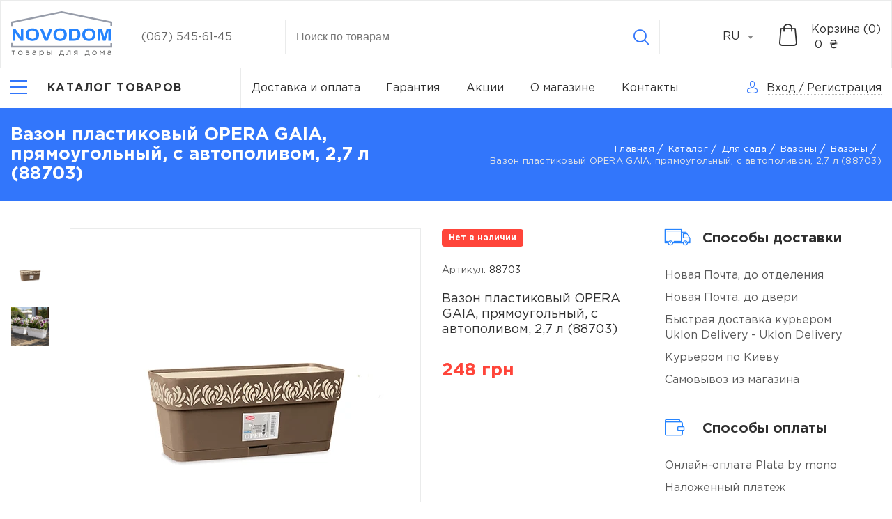

--- FILE ---
content_type: text/html; charset=UTF-8
request_url: https://novodom.ua/ru/vazon-plastikovyi-opera-gaia-pryamougolnyi-s-avtopolivom-27-l-88703-item
body_size: 23377
content:
<!doctype html>
<html lang="ru-UA"  prefix="og: http://ogp.me/ns#" >
<head>
    <meta charset="utf-8"/>
    <meta http-equiv="X-UA-Compatible" content="IE=edge"/>
    <meta name="viewport" content="width=device-width, initial-scale=1, shrink-to-fit=no"/>

    <title>Вазон пластиковый OPERA GAIA, прямоугольный, с автополивом, 2,7 л (88703) купить по лучшей цене в Киеве – Novodom.</title>

    <link rel="apple-touch-icon" sizes="57x57" href="https://novodom.ua/assets/frontend/images/favicon/webp/apple-icon-57x57.webp">
    <link rel="apple-touch-icon" sizes="60x60" href="https://novodom.ua/assets/frontend/images/favicon/webp/apple-icon-60x60.webp">
    <link rel="apple-touch-icon" sizes="72x72" href="https://novodom.ua/assets/frontend/images/favicon/webp/apple-icon-72x72.webp">
    <link rel="apple-touch-icon" sizes="76x76" href="https://novodom.ua/assets/frontend/images/favicon/webp/apple-icon-76x76.webp">
    <link rel="apple-touch-icon" sizes="114x114" href="https://novodom.ua/assets/frontend/images/favicon/webp/apple-icon-114x114.webp">
    <link rel="apple-touch-icon" sizes="120x120" href="https://novodom.ua/assets/frontend/images/favicon/webp/apple-icon-120x120.webp">
    <link rel="apple-touch-icon" sizes="144x144" href="https://novodom.ua/assets/frontend/images/favicon/webp/apple-icon-144x144.webp">
    <link rel="apple-touch-icon" sizes="152x152" href="https://novodom.ua/assets/frontend/images/favicon/webp/apple-icon-152x152.webp">
    <link rel="apple-touch-icon" sizes="180x180" href="https://novodom.ua/assets/frontend/images/favicon/webp/apple-icon-180x180.webp">
    <link rel="icon" type="image/png" sizes="192x192" href="https://novodom.ua/assets/frontend/images/favicon/webp/android-icon-192x192.webp">
    <link rel="icon" type="image/png" sizes="32x32" href="https://novodom.ua/assets/frontend/images/favicon/webp/favicon-32x32.webp">
    <link rel="icon" type="image/png" sizes="96x96" href="https://novodom.ua/assets/frontend/images/favicon/webp/favicon-96x96.webp">
    <link rel="icon" type="image/png" sizes="16x16" href="https://novodom.ua/assets/frontend/images/favicon/webp/favicon-16x16.webp">
    <link rel="manifest" href="https://novodom.ua/assets/frontend/images/favicon/manifest.json">
    <meta name="msapplication-TileColor" content="#ffffff">
    <meta name="msapplication-TileImage" content="https://novodom.ua/assets/frontend/images/favicon/webp/ms-icon-144x144.webp">
    <meta name="theme-color" content="#ffffff">
    <meta name="keywords" content="Вазон пластиковый OPERA GAIA, прямоугольный, с автополивом, 2,7 л (88703)" />
    <meta name="description" content="Купить Вазон пластиковый OPERA GAIA, прямоугольный, с автополивом, 2,7 л (88703) с выгодой в интернет-магазине &quot;Novodom&quot; У нас вы найдете лучшие цены на товары для дома. Заказывайте с доставкой как в Киеве, так и по всей Украине 🚚.">

          <meta property="og:site_name" content="Интернет магазин Novodom" />
              <meta property="og:locale" content="ru_UA" />
        <meta property="og:type" content="website" />
          <meta property="og:title" content="Вазон пластиковый OPERA GAIA, прямоугольный, с автополивом, 2,7 л (88703) купить по лучшей цене в Киеве – Novodom." />
              <meta property="og:description" content="Купить Вазон пластиковый OPERA GAIA, прямоугольный, с автополивом, 2,7 л (88703) с выгодой в интернет-магазине &quot;Novodom&quot; У нас вы найдете лучшие цены на товары для дома. Заказывайте с доставкой как в Киеве, так и по всей Украине 🚚." />
              <meta property="og:url" content="https://novodom.ua/ru/vazon-plastikovyi-opera-gaia-pryamougolnyi-s-avtopolivom-27-l-88703-item" />
              <meta property="og:image" content="https://novodom.ua/storage/products/a935c890-f53f-442a-b5cb-08c3dfbe0ad5/0.jpeg" />
    
    
                  <link rel="alternate" href="https://novodom.ua/ru/vazon-plastikovyi-opera-gaia-pryamougolnyi-s-avtopolivom-27-l-88703-item" hreflang="ru-UA">
              <link rel="alternate" href="https://novodom.ua/vazon-plastikovyi-opera-gaia-pryamougolnyi-s-avtopolivom-27-l-88703-item" hreflang="uk-UA">
              <link rel="alternate" href="https://novodom.ua/vazon-plastikovyi-opera-gaia-pryamougolnyi-s-avtopolivom-27-l-88703-item" hreflang="x-default">
              <link rel="canonical" href="https://novodom.ua/ru/vazon-plastikovyi-opera-gaia-pryamougolnyi-s-avtopolivom-27-l-88703-item"/>
    <link href="/assets/frontend/css/libs.css?id=563d941f4c19e8cda0b7" rel="stylesheet" media="all">
    <link href="https://cdn.jsdelivr.net/npm/@fancyapps/fancybox@3.5.7/dist/jquery.fancybox.min.css" rel="stylesheet" media="print" onload="this.media='all'">
    <link href="https://novodom.ua/assets/frontend/css/fonts/GothamPro/stylesheet.css" rel="stylesheet">
    <link href="/assets/frontend/css/main.css?id=6ee52947b7028654f267" rel="stylesheet">
    <link href="/assets/frontend/css/loader.css?id=49668f70995288ec05d2" rel="stylesheet">
    <meta name="csrf-token" content="jArLY3OIIWQ5TT9jxbq637ASDM4LWt2VSxgmBihe">
        <script>function waitFor(e,n,p=null){const parent=p?(window.hasOwnProperty(p)?window[p]:window):window;parent.hasOwnProperty(e)&&(typeof parent[e]==='function'||typeof parent[e]==='object')?n():setTimeout(function(){waitFor(e,n,p)},50)}</script>
    <meta name="google-site-verification" content="Hm8DoRr03iPlgMyZcNTvGOihYkYqx8AV3dLjDEujhEI" />
<!-- Google Tag Manager --> 
<script>(function(w,d,s,l,i){w[l]=w[l]||[];w[l].push({'gtm.start': 
new Date().getTime(),event:'gtm.js'});var f=d.getElementsByTagName(s)[0], 
j=d.createElement(s),dl=l!='dataLayer'?'&l='+l:'';j.async=true;j.src= 
'https://www.googletagmanager.com/gtm.js?id='+i+dl;f.parentNode.insertBefore(j,f); 
})(window,document,'script','dataLayer','GTM-M84TLMNC');</script> 
<!-- End Google Tag Manager -->

<script>
  (function(i,s,o,g,r,a,m){i['GoogleAnalyticsObject']=r;i[r]=i[r]||function(){
  (i[r].q=i[r].q||[]).push(arguments)},i[r].l=1*new Date();a=s.createElement(o),
  m=s.getElementsByTagName(o)[0];a.async=1;a.src=g;m.parentNode.insertBefore(a,m)
  })(window,document,'script','//www.google-analytics.com/analytics.js','ga');
  ga('create', 'UA-139705099-1', 'auto');
  ga('send', 'pageview');
</script>
<meta name="facebook-domain-verification" content="thyt6w7c45qyzsl2q83ppshwxfwj89" />
<!-- Meta Pixel Code -->
<script>
!function(f,b,e,v,n,t,s)
{if(f.fbq)return;n=f.fbq=function(){n.callMethod?
n.callMethod.apply(n,arguments):n.queue.push(arguments)};
if(!f._fbq)f._fbq=n;n.push=n;n.loaded=!0;n.version='2.0';
n.queue=[];t=b.createElement(e);t.async=!0;
t.src=v;s=b.getElementsByTagName(e)[0];
s.parentNode.insertBefore(t,s)}(window, document,'script',
'https://connect.facebook.net/en_US/fbevents.js');
fbq('init', '824272279656776');
fbq('track', 'PageView');
</script>
<noscript><img height="1" width="1" style="display:none"
src="https://www.facebook.com/tr?id=824272279656776&ev=PageView&noscript=1"
/></noscript>
<!-- End Meta Pixel Code -->
</head>
<body>
<!-- Google Tag Manager (noscript) --> 
<noscript><iframe src="https://www.googletagmanager.com/ns.html?id=GTM-M84TLMNC" 
height="0" width="0" style="display:none;visibility:hidden"></iframe></noscript> 
<!-- End Google Tag Manager (noscript) -->
<div class="app">
    <header class="header">
    <div class="header-top">
        <div class="container-fluid">
            <div class="header-row">
                <div class="header-top__logo">
                                            <a href="https://novodom.ua/ru">
                            <picture>
                                <img width="145" height="66" src="https://novodom.ua/assets/frontend/images/Logo_RU.svg" alt="logo" title="logo" style="width: 145px;height: auto;">
                            </picture>
                        </a>
                                    </div>
                <div class="header-top__cont">
                    <ul>
                                                                            <li><a href="tel:(067) 545-61-45">(067) 545-61-45</a></li>
                                                                    </ul>
                </div>
                <form method="GET" action="https://novodom.ua/ru/search" accept-charset="UTF-8" class="header-top__search js_validate" autocomplete="off">
                    <div class="search-main input-container">
                        <input minlength="3" maxlength="100" placeholder="Поиск по товарам" class="search__input validate" required data-validate="text" data-error-wrong="Недопустимые символы" data-error-empty="Введите количество символов (3-100)" data-minsign="3" data-maxsign="100" name="search" type="text">
                        <div class="text-error">Поле не заполнено</div>
                        <div class="icon-close"></div>
                        <button class="btn icon-search icon btn-reset" type="submit" aria-label="Search"></button>
                    </div>
                    <div class="search-content"></div>
                </form>

                <div class="header-top__select">
                    <select id="select-header">
                                                    <option value="https://novodom.ua/ru/vazon-plastikovyi-opera-gaia-pryamougolnyi-s-avtopolivom-27-l-88703-item"
                                     selected
                                    >RU
                            </option>
                                                    <option value="https://novodom.ua/vazon-plastikovyi-opera-gaia-pryamougolnyi-s-avtopolivom-27-l-88703-item"
                                     data-href="https://novodom.ua/vazon-plastikovyi-opera-gaia-pryamougolnyi-s-avtopolivom-27-l-88703-item"
                                    >UA
                            </option>
                                            </select>
                </div>
                <div class="header-top__search-icon">
                    <i class="icon-search"></i>
                </div>
                <div class="header-top__bay">
                    <div class="header-top__bay-icon js__get_cart_list">
                        <i class="icon-basket"></i>
                        <span class="js__total_cart_count" style="display: none">0</span>
                    </div>
                    <div class="header-top__bay-icon js__get_cart_list sticky-cart">
                        <i class="icon-basket"></i>
                        <span class="js__total_cart_count" style="display: none">0</span>
                    </div>
                    <div class="header-top__bay-text  js__get_cart_list">
                        <span class="header-top__bay-text-title">Корзина (<span class="js__total_cart_count">0</span>)</span>
                        <span class="header-top__bay-text-price"> <span class="js__total_cart_price">0</span>  ₴</span>
                    </div>
                </div>
            </div>
        </div>
    </div>
    <div class="header-bottom">
        <div class="container-fluid">
            <nav class="header-bottom__nav">
                <div class="header-bottom__nav-left">
                    <div class="header-bottom__nav-left-burger">
                        <button class="menu-btn js__menu" aria-label="Catalog">
                            <i></i>
                            <span class="menu-btn-text goToCatalog">Каталог товаров</span>
                        </button>
                    </div>
                    <div class="header-bottom__nav-left-catalog" id="main-nav">
                        <ul class="level-1 header-bottom__nav-left-list">
                                                                                                <li class="parent-catalog">
                                         <a class="catalog-link" href="https://novodom.ua/ru/dlya-kuxni">                                             <span>Для кухни</span>
                                         </a>                                                                                     <button class="parent-catalog__btn icon-arrow-right"></button>
                                            <div class="wrapper">
                                                <ul class="level-2">
                                                                                                                                                                        <li class="parent-catalog">
                                                                 <a class="catalog-link" href="https://novodom.ua/ru/posuda-dlya-gotovki">                                                                     Посуда для готовки
                                                                 </a>                                                                                                                                     <button class="parent-catalog__btn icon-arrow-right"></button>
                                                                    <div class="wrapper">
                                                                        <ul class="level-3">
                                                                                                                                                                                                                                                <li>
                                                                                         <a class="catalog-link" href="https://novodom.ua/ru/soteiniki">                                                                                             Сотейники
                                                                                         </a>                                                                                     </li>
                                                                                                                                                                                                                                                                                                                                <li>
                                                                                         <a class="catalog-link" href="https://novodom.ua/ru/komplekty-posudy">                                                                                             Комплекты посуды
                                                                                         </a>                                                                                     </li>
                                                                                                                                                                                                                                                                                                                                <li>
                                                                                         <a class="catalog-link" href="https://novodom.ua/ru/cainiki">                                                                                             Чайники
                                                                                         </a>                                                                                     </li>
                                                                                                                                                                                                                                                                                                                                <li>
                                                                                         <a class="catalog-link" href="https://novodom.ua/ru/zavarniki">                                                                                             Заварники
                                                                                         </a>                                                                                     </li>
                                                                                                                                                                                                                                                                                                                                <li>
                                                                                         <a class="catalog-link" href="https://novodom.ua/ru/gusyatnici">                                                                                             Гусятници
                                                                                         </a>                                                                                     </li>
                                                                                                                                                                                                                                                                                                                                <li>
                                                                                         <a class="catalog-link" href="https://novodom.ua/ru/kovsi">                                                                                             Ковши
                                                                                         </a>                                                                                     </li>
                                                                                                                                                                                                                                                                                                                                                                                                                                                                                            <li>
                                                                                         <a class="catalog-link" href="https://novodom.ua/ru/kryski-dlya-misok">                                                                                             Крышки
                                                                                         </a>                                                                                     </li>
                                                                                                                                                                                                                                                                                                                                <li>
                                                                                         <a class="catalog-link" href="https://novodom.ua/ru/kofevarki">                                                                                             Кофеварки
                                                                                         </a>                                                                                     </li>
                                                                                                                                                                                                                                                                                                                                <li>
                                                                                         <a class="catalog-link" href="https://novodom.ua/ru/kastryuli">                                                                                             Кастрюли
                                                                                         </a>                                                                                     </li>
                                                                                                                                                                                                                                                                                                                                                                                                                                                                                            <li>
                                                                                         <a class="catalog-link" href="https://novodom.ua/ru/skovorody">                                                                                             Сковороды
                                                                                         </a>                                                                                     </li>
                                                                                                                                                                                                                                                                                                                                <li>
                                                                                         <a class="catalog-link" href="https://novodom.ua/ru/voki">                                                                                             Воки
                                                                                         </a>                                                                                     </li>
                                                                                                                                                                                                                                                                                                                                <li>
                                                                                         <a class="catalog-link" href="https://novodom.ua/ru/formy-dlya-vypecki">                                                                                             Формы для выпечки
                                                                                         </a>                                                                                     </li>
                                                                                                                                                                                                                                                                                                                                <li>
                                                                                         <a class="catalog-link" href="https://novodom.ua/ru/kryski">                                                                                             Крышки
                                                                                         </a>                                                                                     </li>
                                                                                                                                                                                                                                                                                                                                                                                                                                                                                            <li>
                                                                                         <a class="catalog-link" href="https://novodom.ua/ru/termosy">                                                                                             Термосы
                                                                                         </a>                                                                                     </li>
                                                                                                                                                                                                                                    </ul>
                                                                    </div>
                                                                                                                            </li>
                                                                                                                                                                                                                                <li class="parent-catalog">
                                                                 <a class="catalog-link" href="https://novodom.ua/ru/kuxonnye-prinadleznosti">                                                                     Кухонные принадлежности
                                                                 </a>                                                                                                                                     <button class="parent-catalog__btn icon-arrow-right"></button>
                                                                    <div class="wrapper">
                                                                        <ul class="level-3">
                                                                                                                                                                                                                                                <li>
                                                                                         <a class="catalog-link" href="https://novodom.ua/ru/polovniki">                                                                                             Половники
                                                                                         </a>                                                                                     </li>
                                                                                                                                                                                                                                                                                                                                <li>
                                                                                         <a class="catalog-link" href="https://novodom.ua/ru/noznicy">                                                                                             Ножницы
                                                                                         </a>                                                                                     </li>
                                                                                                                                                                                                                                                                                                                                <li>
                                                                                         <a class="catalog-link" href="https://novodom.ua/ru/konditerskie-spricy">                                                                                             Кондитерские шприцы
                                                                                         </a>                                                                                     </li>
                                                                                                                                                                                                                                                                                                                                <li>
                                                                                         <a class="catalog-link" href="https://novodom.ua/ru/lopatki">                                                                                             Лопатки
                                                                                         </a>                                                                                     </li>
                                                                                                                                                                                                                                                                                                                                <li>
                                                                                         <a class="catalog-link" href="https://novodom.ua/ru/otdeliteli-kostocek">                                                                                             Отделители косточек
                                                                                         </a>                                                                                     </li>
                                                                                                                                                                                                                                                                                                                                <li>
                                                                                         <a class="catalog-link" href="https://novodom.ua/ru/shhipcy">                                                                                             Щипцы
                                                                                         </a>                                                                                     </li>
                                                                                                                                                                                                                                                                                                                                <li>
                                                                                         <a class="catalog-link" href="https://novodom.ua/ru/durslagi">                                                                                             Дуршлаги
                                                                                         </a>                                                                                     </li>
                                                                                                                                                                                                                                                                                                                                <li>
                                                                                         <a class="catalog-link" href="https://novodom.ua/ru/cesnokorezka">                                                                                             Чеснокорезка
                                                                                         </a>                                                                                     </li>
                                                                                                                                                                                                                                                                                                                                <li>
                                                                                         <a class="catalog-link" href="https://novodom.ua/ru/klyuci-dlya-otkryvaniya">                                                                                             Ключи для открывания
                                                                                         </a>                                                                                     </li>
                                                                                                                                                                                                                                                                                                                                <li>
                                                                                         <a class="catalog-link" href="https://novodom.ua/ru/sumovki">                                                                                             Шумовки
                                                                                         </a>                                                                                     </li>
                                                                                                                                                                                                                                                                                                                                <li>
                                                                                         <a class="catalog-link" href="https://novodom.ua/ru/ovoshhecistki">                                                                                             Овощечистки
                                                                                         </a>                                                                                     </li>
                                                                                                                                                                                                                                                                                                                                <li>
                                                                                         <a class="catalog-link" href="https://novodom.ua/ru/molotki">                                                                                             Молотки
                                                                                         </a>                                                                                     </li>
                                                                                                                                                                                                                                                                                                                                <li>
                                                                                         <a class="catalog-link" href="https://novodom.ua/ru/prixvatki">                                                                                             Прихватки
                                                                                         </a>                                                                                     </li>
                                                                                                                                                                                                                                                                                                                                                                                                                                                                                            <li>
                                                                                         <a class="catalog-link" href="https://novodom.ua/ru/kronsteiny-kuxonnye">                                                                                             Кронштейны кухонные
                                                                                         </a>                                                                                     </li>
                                                                                                                                                                                                                                                                                                                                <li>
                                                                                         <a class="catalog-link" href="https://novodom.ua/ru/doski">                                                                                             Доски
                                                                                         </a>                                                                                     </li>
                                                                                                                                                                                                                                                                                                                                <li>
                                                                                         <a class="catalog-link" href="https://novodom.ua/ru/venciki">                                                                                             Венчики
                                                                                         </a>                                                                                     </li>
                                                                                                                                                                                                                                                                                                                                <li>
                                                                                         <a class="catalog-link" href="https://novodom.ua/ru/konditerskie-kistocki">                                                                                             Кондитерские кисточки
                                                                                         </a>                                                                                     </li>
                                                                                                                                                                                                                                                                                                                                <li>
                                                                                         <a class="catalog-link" href="https://novodom.ua/ru/dlya-mytya-posudy">                                                                                             Для мытья посуды
                                                                                         </a>                                                                                     </li>
                                                                                                                                                                                                                                                                                                                                <li>
                                                                                         <a class="catalog-link" href="https://novodom.ua/ru/fartuki">                                                                                             Фартуки
                                                                                         </a>                                                                                     </li>
                                                                                                                                                                                                                                                                                                                                <li>
                                                                                         <a class="catalog-link" href="https://novodom.ua/ru/pressy-dlya-citrusovyx">                                                                                             Прессы для цитрусовых
                                                                                         </a>                                                                                     </li>
                                                                                                                                                                                                                                                                                                                                <li>
                                                                                         <a class="catalog-link" href="https://novodom.ua/ru/skalki">                                                                                             Скалки
                                                                                         </a>                                                                                     </li>
                                                                                                                                                                                                                                                                                                                                <li>
                                                                                         <a class="catalog-link" href="https://novodom.ua/ru/cesnokodavki">                                                                                             Чеснокодавки
                                                                                         </a>                                                                                     </li>
                                                                                                                                                                                                                                                                                                                                <li>
                                                                                         <a class="catalog-link" href="https://novodom.ua/ru/melnicy-dlya-specii">                                                                                             Мельницы для специй
                                                                                         </a>                                                                                     </li>
                                                                                                                                                                                                                                                                                                                                <li>
                                                                                         <a class="catalog-link" href="https://novodom.ua/ru/mernye-emkosti">                                                                                             Мерные емкости
                                                                                         </a>                                                                                     </li>
                                                                                                                                                                                                                                                                                                                                <li>
                                                                                         <a class="catalog-link" href="https://novodom.ua/ru/sito">                                                                                             Сито
                                                                                         </a>                                                                                     </li>
                                                                                                                                                                                                                                                                                                                                <li>
                                                                                         <a class="catalog-link" href="https://novodom.ua/ru/vspenivatel-moloka">                                                                                             Вспениватель молока
                                                                                         </a>                                                                                     </li>
                                                                                                                                                                                                                                                                                                                                                                                                                                                                                            <li>
                                                                                         <a class="catalog-link" href="https://novodom.ua/ru/terki">                                                                                             Терки
                                                                                         </a>                                                                                     </li>
                                                                                                                                                                                                                                                                                                                                <li>
                                                                                         <a class="catalog-link" href="https://novodom.ua/ru/nozi">                                                                                             Ножи
                                                                                         </a>                                                                                     </li>
                                                                                                                                                                                                                                    </ul>
                                                                    </div>
                                                                                                                            </li>
                                                                                                                                                                                                                                <li class="parent-catalog">
                                                                 <a class="catalog-link" href="https://novodom.ua/ru/vesy-kuxonnye">                                                                     Весы кухонные
                                                                 </a>                                                                                                                             </li>
                                                                                                                                                                                                                                <li class="parent-catalog">
                                                                 <a class="catalog-link" href="https://novodom.ua/ru/xranenie-produktov">                                                                     Хранение продуктов
                                                                 </a>                                                                                                                                     <button class="parent-catalog__btn icon-arrow-right"></button>
                                                                    <div class="wrapper">
                                                                        <ul class="level-3">
                                                                                                                                                                                                                                                <li>
                                                                                         <a class="catalog-link" href="https://novodom.ua/ru/maslenki">                                                                                             Масленки
                                                                                         </a>                                                                                     </li>
                                                                                                                                                                                                                                                                                                                                <li>
                                                                                         <a class="catalog-link" href="https://novodom.ua/ru/emkosti-dlya-xraneniya">                                                                                             Емкости для хранения
                                                                                         </a>                                                                                     </li>
                                                                                                                                                                                                                                                                                                                                <li>
                                                                                         <a class="catalog-link" href="https://novodom.ua/ru/dlya-luka">                                                                                             Для лука
                                                                                         </a>                                                                                     </li>
                                                                                                                                                                                                                                                                                                                                <li>
                                                                                         <a class="catalog-link" href="https://novodom.ua/ru/dlya-zeleni">                                                                                             Для зелени
                                                                                         </a>                                                                                     </li>
                                                                                                                                                                                                                                                                                                                                <li>
                                                                                         <a class="catalog-link" href="https://novodom.ua/ru/tortovnicy">                                                                                             Тортовницы
                                                                                         </a>                                                                                     </li>
                                                                                                                                                                                                                                                                                                                                <li>
                                                                                         <a class="catalog-link" href="https://novodom.ua/ru/podstavki-dlya-butylok">                                                                                             Подставки для бутылок
                                                                                         </a>                                                                                     </li>
                                                                                                                                                                                                                                                                                                                                <li>
                                                                                         <a class="catalog-link" href="https://novodom.ua/ru/xlebnicy">                                                                                             Хлебницы
                                                                                         </a>                                                                                     </li>
                                                                                                                                                                                                                                                                                                                                <li>
                                                                                         <a class="catalog-link" href="https://novodom.ua/ru/saxarnica">                                                                                             Сахарница
                                                                                         </a>                                                                                     </li>
                                                                                                                                                                                                                                                                                                                                <li>
                                                                                         <a class="catalog-link" href="https://novodom.ua/ru/xlebnicy-1">                                                                                             Хлебницы
                                                                                         </a>                                                                                     </li>
                                                                                                                                                                                                                                    </ul>
                                                                    </div>
                                                                                                                            </li>
                                                                                                                                                                                                                                <li class="parent-catalog">
                                                                 <a class="catalog-link" href="https://novodom.ua/ru/servirovka-i-posuda">                                                                     Сервировка и посуда
                                                                 </a>                                                                                                                                     <button class="parent-catalog__btn icon-arrow-right"></button>
                                                                    <div class="wrapper">
                                                                        <ul class="level-3">
                                                                                                                                                                                                                                                <li>
                                                                                         <a class="catalog-link" href="https://novodom.ua/ru/vilki">                                                                                             Вилки
                                                                                         </a>                                                                                     </li>
                                                                                                                                                                                                                                                                                                                                <li>
                                                                                         <a class="catalog-link" href="https://novodom.ua/ru/kryski-1">                                                                                             Крышки
                                                                                         </a>                                                                                     </li>
                                                                                                                                                                                                                                                                                                                                <li>
                                                                                         <a class="catalog-link" href="https://novodom.ua/ru/derzateli-dlya-stakanov">                                                                                             Держатели для стаканов
                                                                                         </a>                                                                                     </li>
                                                                                                                                                                                                                                                                                                                                <li>
                                                                                         <a class="catalog-link" href="https://novodom.ua/ru/miski">                                                                                             Миски
                                                                                         </a>                                                                                     </li>
                                                                                                                                                                                                                                                                                                                                <li>
                                                                                         <a class="catalog-link" href="https://novodom.ua/ru/lozki">                                                                                             Ложки
                                                                                         </a>                                                                                     </li>
                                                                                                                                                                                                                                                                                                                                <li>
                                                                                         <a class="catalog-link" href="https://novodom.ua/ru/salfetki-pod-posudu">                                                                                             Салфетки под посуду
                                                                                         </a>                                                                                     </li>
                                                                                                                                                                                                                                                                                                                                <li>
                                                                                         <a class="catalog-link" href="https://novodom.ua/ru/salfetnicy">                                                                                             Салфетницы
                                                                                         </a>                                                                                     </li>
                                                                                                                                                                                                                                                                                                                                <li>
                                                                                         <a class="catalog-link" href="https://novodom.ua/ru/derzateli-bumaznyx-polotenec-1">                                                                                             Держaтели бумажных полотенец
                                                                                         </a>                                                                                     </li>
                                                                                                                                                                                                                                                                                                                                <li>
                                                                                         <a class="catalog-link" href="https://novodom.ua/ru/podstavki-dlya-stolovyx-priborov">                                                                                             Подставки для столовых приборов
                                                                                         </a>                                                                                     </li>
                                                                                                                                                                                                                                    </ul>
                                                                    </div>
                                                                                                                            </li>
                                                                                                                                                            </ul>
                                            </div>
                                                                            </li>
                                                                                                                                <li class="parent-catalog">
                                         <a class="catalog-link" href="https://novodom.ua/ru/dlya-vannoi">                                             <span>Для ванной</span>
                                         </a>                                                                                     <button class="parent-catalog__btn icon-arrow-right"></button>
                                            <div class="wrapper">
                                                <ul class="level-2">
                                                                                                                                                                        <li class="parent-catalog">
                                                                 <a class="catalog-link" href="https://novodom.ua/ru/aksessuary-dlya-vannoi-i-tualeta">                                                                     Аксессуары для ванной и туалета
                                                                 </a>                                                                                                                                     <button class="parent-catalog__btn icon-arrow-right"></button>
                                                                    <div class="wrapper">
                                                                        <ul class="level-3">
                                                                                                                                                                                                                                                <li>
                                                                                         <a class="catalog-link" href="https://novodom.ua/ru/zerkala-nastennye">                                                                                             Зеркала настенные
                                                                                         </a>                                                                                     </li>
                                                                                                                                                                                                                                                                                                                                <li>
                                                                                         <a class="catalog-link" href="https://novodom.ua/ru/polki">                                                                                             Полки
                                                                                         </a>                                                                                     </li>
                                                                                                                                                                                                                                                                                                                                <li>
                                                                                         <a class="catalog-link" href="https://novodom.ua/ru/derzateli-tualetnoi-bumagi">                                                                                             Держатели туалетной бумаги
                                                                                         </a>                                                                                     </li>
                                                                                                                                                                                                                                                                                                                                <li>
                                                                                         <a class="catalog-link" href="https://novodom.ua/ru/derzateli-dlya-polotenec-s-zerkalom">                                                                                             Держатели для полотенец с зеркалом
                                                                                         </a>                                                                                     </li>
                                                                                                                                                                                                                                                                                                                                <li>
                                                                                         <a class="catalog-link" href="https://novodom.ua/ru/emkosti-dlya-sponzei">                                                                                             Емкости для спонжей
                                                                                         </a>                                                                                     </li>
                                                                                                                                                                                                                                                                                                                                <li>
                                                                                         <a class="catalog-link" href="https://novodom.ua/ru/stakany-dlya-aksessuarov">                                                                                             Стаканы для аксессуаров
                                                                                         </a>                                                                                     </li>
                                                                                                                                                                                                                                                                                                                                <li>
                                                                                         <a class="catalog-link" href="https://novodom.ua/ru/derzateli-bumaznyx-polotenec">                                                                                             Держатели бумажных полотенец
                                                                                         </a>                                                                                     </li>
                                                                                                                                                                                                                                                                                                                                <li>
                                                                                         <a class="catalog-link" href="https://novodom.ua/ru/shhetki-dlya-unitaza">                                                                                             Щетки для унитаза
                                                                                         </a>                                                                                     </li>
                                                                                                                                                                                                                                                                                                                                <li>
                                                                                         <a class="catalog-link" href="https://novodom.ua/ru/derzateli-tualetnoi-bumagi-so-shhetkoi">                                                                                             Держатели туалетной бумаги со щеткой
                                                                                         </a>                                                                                     </li>
                                                                                                                                                                                                                                                                                                                                                                                                                                                                                            <li>
                                                                                         <a class="catalog-link" href="https://novodom.ua/ru/derzateli-dlya-fena">                                                                                             Держатели для фена
                                                                                         </a>                                                                                     </li>
                                                                                                                                                                                                                                                                                                                                <li>
                                                                                         <a class="catalog-link" href="https://novodom.ua/ru/boksy-dlya-aksessuarov">                                                                                             Боксы для аксессуаров
                                                                                         </a>                                                                                     </li>
                                                                                                                                                                                                                                                                                                                                <li>
                                                                                         <a class="catalog-link" href="https://novodom.ua/ru/dozatory-dlya-myla">                                                                                             Дозаторы для мыла
                                                                                         </a>                                                                                     </li>
                                                                                                                                                                                                                                                                                                                                                                                                                                                                                            <li>
                                                                                         <a class="catalog-link" href="https://novodom.ua/ru/boksy-dlya-salfetok">                                                                                             Боксы для салфеток
                                                                                         </a>                                                                                     </li>
                                                                                                                                                                                                                                                                                                                                <li>
                                                                                         <a class="catalog-link" href="https://novodom.ua/ru/skrebki">                                                                                             Скребки
                                                                                         </a>                                                                                     </li>
                                                                                                                                                                                                                                                                                                                                <li>
                                                                                         <a class="catalog-link" href="https://novodom.ua/ru/mylnicy">                                                                                             Мыльницы
                                                                                         </a>                                                                                     </li>
                                                                                                                                                                                                                                                                                                                                <li>
                                                                                         <a class="catalog-link" href="https://novodom.ua/ru/porucni-dlya-vannoi">                                                                                             Поручни для ванной
                                                                                         </a>                                                                                     </li>
                                                                                                                                                                                                                                                                                                                                <li>
                                                                                         <a class="catalog-link" href="https://novodom.ua/ru/kryucki">                                                                                             Крючки
                                                                                         </a>                                                                                     </li>
                                                                                                                                                                                                                                                                                                                                <li>
                                                                                         <a class="catalog-link" href="https://novodom.ua/ru/derzateli-dlya-polotenec">                                                                                             Держатели для полотенец
                                                                                         </a>                                                                                     </li>
                                                                                                                                                                                                                                                                                                                                <li>
                                                                                         <a class="catalog-link" href="https://novodom.ua/ru/zerkala-nastolnye">                                                                                             Зеркала настольные
                                                                                         </a>                                                                                     </li>
                                                                                                                                                                                                                                    </ul>
                                                                    </div>
                                                                                                                            </li>
                                                                                                                                                                                                                                                                                                                                            <li class="parent-catalog">
                                                                 <a class="catalog-link" href="https://novodom.ua/ru/polotenca">                                                                     Полотенца
                                                                 </a>                                                                                                                             </li>
                                                                                                                                                                                                                                <li class="parent-catalog">
                                                                 <a class="catalog-link" href="https://novodom.ua/ru/storki-dlya-vannoi">                                                                     Шторки для ванной
                                                                 </a>                                                                                                                                     <button class="parent-catalog__btn icon-arrow-right"></button>
                                                                    <div class="wrapper">
                                                                        <ul class="level-3">
                                                                                                                                                                                                                                                <li>
                                                                                         <a class="catalog-link" href="https://novodom.ua/ru/klipsa-dlya-storki">                                                                                             Клипса для шторки
                                                                                         </a>                                                                                     </li>
                                                                                                                                                                                                                                                                                                                                <li>
                                                                                         <a class="catalog-link" href="https://novodom.ua/ru/karnizy-dlya-storok">                                                                                             Карнизы для шторок
                                                                                         </a>                                                                                     </li>
                                                                                                                                                                                                                                                                                                                                <li>
                                                                                         <a class="catalog-link" href="https://novodom.ua/ru/kolca-dlya-storki">                                                                                             Кольца для шторки
                                                                                         </a>                                                                                     </li>
                                                                                                                                                                                                                                                                                                                                <li>
                                                                                         <a class="catalog-link" href="https://novodom.ua/ru/storki-s-karnizom">                                                                                             Шторки с карнизом
                                                                                         </a>                                                                                     </li>
                                                                                                                                                                                                                                                                                                                                <li>
                                                                                         <a class="catalog-link" href="https://novodom.ua/ru/storki">                                                                                             Шторки
                                                                                         </a>                                                                                     </li>
                                                                                                                                                                                                                                    </ul>
                                                                    </div>
                                                                                                                            </li>
                                                                                                                                                                                                                                <li class="parent-catalog">
                                                                 <a class="catalog-link" href="https://novodom.ua/ru/kovriki-dlya-vannoi">                                                                     Коврики для ванной
                                                                 </a>                                                                                                                                     <button class="parent-catalog__btn icon-arrow-right"></button>
                                                                    <div class="wrapper">
                                                                        <ul class="level-3">
                                                                                                                                                                                                                                                <li>
                                                                                         <a class="catalog-link" href="https://novodom.ua/ru/vkladys">                                                                                             Вкладыш
                                                                                         </a>                                                                                     </li>
                                                                                                                                                                                                                                                                                                                                <li>
                                                                                         <a class="catalog-link" href="https://novodom.ua/ru/kovriki">                                                                                             Коврики
                                                                                         </a>                                                                                     </li>
                                                                                                                                                                                                                                    </ul>
                                                                    </div>
                                                                                                                            </li>
                                                                                                                                                                                                                                <li class="parent-catalog">
                                                                 <a class="catalog-link" href="https://novodom.ua/ru/tazy">                                                                     Тазы
                                                                 </a>                                                                                                                             </li>
                                                                                                                                                                                                                                <li class="parent-catalog">
                                                                 <a class="catalog-link" href="https://novodom.ua/ru/korziny-dlya-belya">                                                                     Корзины для белья
                                                                 </a>                                                                                                                                     <button class="parent-catalog__btn icon-arrow-right"></button>
                                                                    <div class="wrapper">
                                                                        <ul class="level-3">
                                                                                                                                                                                                                                                <li>
                                                                                         <a class="catalog-link" href="https://novodom.ua/ru/korziny">                                                                                             Корзины
                                                                                         </a>                                                                                     </li>
                                                                                                                                                                                                                                    </ul>
                                                                    </div>
                                                                                                                            </li>
                                                                                                                                                                                                                                <li class="parent-catalog">
                                                                 <a class="catalog-link" href="https://novodom.ua/ru/elektro-susilki-i-feny">                                                                     Электро сушилки и фены
                                                                 </a>                                                                                                                                     <button class="parent-catalog__btn icon-arrow-right"></button>
                                                                    <div class="wrapper">
                                                                        <ul class="level-3">
                                                                                                                                                                                                                                                                                                                                                                                                            <li>
                                                                                         <a class="catalog-link" href="https://novodom.ua/ru/susilki-dlya-ruk">                                                                                             Сушилки для рук
                                                                                         </a>                                                                                     </li>
                                                                                                                                                                                                                                    </ul>
                                                                    </div>
                                                                                                                            </li>
                                                                                                                                                            </ul>
                                            </div>
                                                                            </li>
                                                                                                                                <li class="parent-catalog">
                                         <a class="catalog-link" href="https://novodom.ua/ru/dlya-doma">                                             <span>Для дома</span>
                                         </a>                                                                                     <button class="parent-catalog__btn icon-arrow-right"></button>
                                            <div class="wrapper">
                                                <ul class="level-2">
                                                                                                                                                                                                                                                                                    <li class="parent-catalog">
                                                                 <a class="catalog-link" href="https://novodom.ua/ru/susilki-dlya-belya">                                                                     Сушилки для белья
                                                                 </a>                                                                                                                                     <button class="parent-catalog__btn icon-arrow-right"></button>
                                                                    <div class="wrapper">
                                                                        <ul class="level-3">
                                                                                                                                                                                                                                                <li>
                                                                                         <a class="catalog-link" href="https://novodom.ua/ru/dyubeli-dlya-krepleniya">                                                                                             Дюбели для крепления
                                                                                         </a>                                                                                     </li>
                                                                                                                                                                                                                                                                                                                                <li>
                                                                                         <a class="catalog-link" href="https://novodom.ua/ru/susilki">                                                                                             Сушилки
                                                                                         </a>                                                                                     </li>
                                                                                                                                                                                                                                                                                                                                <li>
                                                                                         <a class="catalog-link" href="https://novodom.ua/ru/aksessuary-dlya-susilok">                                                                                             Аксессуары для сушилок
                                                                                         </a>                                                                                     </li>
                                                                                                                                                                                                                                    </ul>
                                                                    </div>
                                                                                                                            </li>
                                                                                                                                                                                                                                <li class="parent-catalog">
                                                                 <a class="catalog-link" href="https://novodom.ua/ru/tovary-dlya-glazki">                                                                     Товары для глажки
                                                                 </a>                                                                                                                                     <button class="parent-catalog__btn icon-arrow-right"></button>
                                                                    <div class="wrapper">
                                                                        <ul class="level-3">
                                                                                                                                                                                                                                                <li>
                                                                                         <a class="catalog-link" href="https://novodom.ua/ru/pokrytie-dlya-doski">                                                                                             Покрытие для доски
                                                                                         </a>                                                                                     </li>
                                                                                                                                                                                                                                                                                                                                <li>
                                                                                         <a class="catalog-link" href="https://novodom.ua/ru/gladilnye-aksessuary">                                                                                             Гладильные аксессуары
                                                                                         </a>                                                                                     </li>
                                                                                                                                                                                                                                                                                                                                <li>
                                                                                         <a class="catalog-link" href="https://novodom.ua/ru/gladilnye-doski">                                                                                             Гладильные доски
                                                                                         </a>                                                                                     </li>
                                                                                                                                                                                                                                    </ul>
                                                                    </div>
                                                                                                                            </li>
                                                                                                                                                                                                                                <li class="parent-catalog">
                                                                 <a class="catalog-link" href="https://novodom.ua/ru/pylesosy-portativnye">                                                                     Пылесосы портативные
                                                                 </a>                                                                                                                                     <button class="parent-catalog__btn icon-arrow-right"></button>
                                                                    <div class="wrapper">
                                                                        <ul class="level-3">
                                                                                                                                                                                                                                                <li>
                                                                                         <a class="catalog-link" href="https://novodom.ua/ru/pylesosy">                                                                                             Пылесосы
                                                                                         </a>                                                                                     </li>
                                                                                                                                                                                                                                                                                                                                <li>
                                                                                         <a class="catalog-link" href="https://novodom.ua/ru/filtry-i-aksessuary">                                                                                             Фильтры и аксессуары
                                                                                         </a>                                                                                     </li>
                                                                                                                                                                                                                                    </ul>
                                                                    </div>
                                                                                                                            </li>
                                                                                                                                                                                                                                <li class="parent-catalog">
                                                                 <a class="catalog-link" href="https://novodom.ua/ru/vozduxoocistiteli-i-uvlazniteli-vozduxa">                                                                     Воздухоочистители и увлажнители воздуха
                                                                 </a>                                                                                                                                     <button class="parent-catalog__btn icon-arrow-right"></button>
                                                                    <div class="wrapper">
                                                                        <ul class="level-3">
                                                                                                                                                                                                                                                                                                                                                                                                            <li>
                                                                                         <a class="catalog-link" href="https://novodom.ua/ru/filtry">                                                                                             Фильтры
                                                                                         </a>                                                                                     </li>
                                                                                                                                                                                                                                                                                                                                <li>
                                                                                         <a class="catalog-link" href="https://novodom.ua/ru/vozduxoocistiteli">                                                                                             Воздухоочистители
                                                                                         </a>                                                                                     </li>
                                                                                                                                                                                                                                    </ul>
                                                                    </div>
                                                                                                                            </li>
                                                                                                                                                                                                                                <li class="parent-catalog">
                                                                 <a class="catalog-link" href="https://novodom.ua/ru/aromatizatory-vozduxa">                                                                     Ароматизаторы воздуха
                                                                 </a>                                                                                                                                     <button class="parent-catalog__btn icon-arrow-right"></button>
                                                                    <div class="wrapper">
                                                                        <ul class="level-3">
                                                                                                                                                                                                                                                                                                                                                                                                            <li>
                                                                                         <a class="catalog-link" href="https://novodom.ua/ru/aromatizatory">                                                                                             Ароматизаторы
                                                                                         </a>                                                                                     </li>
                                                                                                                                                                                                                                    </ul>
                                                                    </div>
                                                                                                                            </li>
                                                                                                                                                                                                                                <li class="parent-catalog">
                                                                 <a class="catalog-link" href="https://novodom.ua/ru/vesy-napolnye">                                                                     Весы напольные
                                                                 </a>                                                                                                                             </li>
                                                                                                                                                                                                                                <li class="parent-catalog">
                                                                 <a class="catalog-link" href="https://novodom.ua/ru/fitnes-trekery">                                                                     Фитнес-трекеры
                                                                 </a>                                                                                                                             </li>
                                                                                                                                                                                                                                <li class="parent-catalog">
                                                                 <a class="catalog-link" href="https://novodom.ua/ru/konteinery-dlya-xraneniya-veshhei">                                                                     Контейнеры для хранения вещей
                                                                 </a>                                                                                                                             </li>
                                                                                                                                                                                                                                <li class="parent-catalog">
                                                                 <a class="catalog-link" href="https://novodom.ua/ru/musornye-vedra">                                                                     Мусорные ведра
                                                                 </a>                                                                                                                             </li>
                                                                                                                                                                                                                                <li class="parent-catalog">
                                                                 <a class="catalog-link" href="https://novodom.ua/ru/lestnicy">                                                                     Лестницы
                                                                 </a>                                                                                                                             </li>
                                                                                                                                                            </ul>
                                            </div>
                                                                            </li>
                                                                                                                                <li class="parent-catalog">
                                         <a class="catalog-link" href="https://novodom.ua/ru/tovary-dlya-uborki-1">                                             <span>Товары для уборки</span>
                                         </a>                                                                                     <button class="parent-catalog__btn icon-arrow-right"></button>
                                            <div class="wrapper">
                                                <ul class="level-2">
                                                                                                                                                                        <li class="parent-catalog">
                                                                 <a class="catalog-link" href="https://novodom.ua/ru/gubki-i-mopy">                                                                     Губки и Мопы
                                                                 </a>                                                                                                                             </li>
                                                                                                                                                                                                                                <li class="parent-catalog">
                                                                 <a class="catalog-link" href="https://novodom.ua/ru/svabry">                                                                     Швабры
                                                                 </a>                                                                                                                             </li>
                                                                                                                                                                                                                                                                                                                                            <li class="parent-catalog">
                                                                 <a class="catalog-link" href="https://novodom.ua/ru/moyushhaya-zidkost">                                                                     Моющая жидкость
                                                                 </a>                                                                                                                             </li>
                                                                                                                                                                                                                                <li class="parent-catalog">
                                                                 <a class="catalog-link" href="https://novodom.ua/ru/teleskopiceskie-rucki">                                                                     Телескопические ручки
                                                                 </a>                                                                                                                             </li>
                                                                                                                                                                                                                                <li class="parent-catalog">
                                                                 <a class="catalog-link" href="https://novodom.ua/ru/nasadki">                                                                     Насадки
                                                                 </a>                                                                                                                             </li>
                                                                                                                                                                                                                                <li class="parent-catalog">
                                                                 <a class="catalog-link" href="https://novodom.ua/ru/shhetki">                                                                     Щетки
                                                                 </a>                                                                                                                             </li>
                                                                                                                                                                                                                                <li class="parent-catalog">
                                                                 <a class="catalog-link" href="https://novodom.ua/ru/komplekty-dlya-uborki">                                                                     Комплекты для уборки
                                                                 </a>                                                                                                                             </li>
                                                                                                                                                                                                                                <li class="parent-catalog">
                                                                 <a class="catalog-link" href="https://novodom.ua/ru/vedra-dlya-svabry">                                                                     Ведра для швабры
                                                                 </a>                                                                                                                             </li>
                                                                                                                                                            </ul>
                                            </div>
                                                                            </li>
                                                                                                                                <li class="parent-catalog">
                                         <a class="catalog-link" href="https://novodom.ua/ru/dlya-sada">                                             <span>Для сада</span>
                                         </a>                                                                                     <button class="parent-catalog__btn icon-arrow-right"></button>
                                            <div class="wrapper">
                                                <ul class="level-2">
                                                                                                                                                                        <li class="parent-catalog">
                                                                 <a class="catalog-link" href="https://novodom.ua/ru/vazony">                                                                     Вaзоны
                                                                 </a>                                                                                                                                     <button class="parent-catalog__btn icon-arrow-right"></button>
                                                                    <div class="wrapper">
                                                                        <ul class="level-3">
                                                                                                                                                                                                                                                <li>
                                                                                         <a class="catalog-link" href="https://novodom.ua/ru/poddony-i-podstavki">                                                                                             Поддоны и подставки
                                                                                         </a>                                                                                     </li>
                                                                                                                                                                                                                                                                                                                                <li>
                                                                                         <a class="catalog-link" href="https://novodom.ua/ru/vazony-1">                                                                                             Вазоны
                                                                                         </a>                                                                                     </li>
                                                                                                                                                                                                                                    </ul>
                                                                    </div>
                                                                                                                            </li>
                                                                                                                                                                                                                                <li class="parent-catalog">
                                                                 <a class="catalog-link" href="https://novodom.ua/ru/musornye-baki">                                                                     Мусорные баки
                                                                 </a>                                                                                                                             </li>
                                                                                                                                                                                                                                <li class="parent-catalog">
                                                                 <a class="catalog-link" href="https://novodom.ua/ru/stremyanki-hailo">                                                                     Стремянки HAILO
                                                                 </a>                                                                                                                                     <button class="parent-catalog__btn icon-arrow-right"></button>
                                                                    <div class="wrapper">
                                                                        <ul class="level-3">
                                                                                                                                                                                                                                                <li>
                                                                                         <a class="catalog-link" href="https://novodom.ua/ru/nasadki-dlya-nozek">                                                                                             Насадки для ножек
                                                                                         </a>                                                                                     </li>
                                                                                                                                                                                                                                                                                                                                <li>
                                                                                         <a class="catalog-link" href="https://novodom.ua/ru/lestnicy-1">                                                                                             Лестницы
                                                                                         </a>                                                                                     </li>
                                                                                                                                                                                                                                    </ul>
                                                                    </div>
                                                                                                                            </li>
                                                                                                                                                                                                                                <li class="parent-catalog">
                                                                 <a class="catalog-link" href="https://novodom.ua/ru/sadovyi-inventar">                                                                     Садовый инвентарь
                                                                 </a>                                                                                                                                     <button class="parent-catalog__btn icon-arrow-right"></button>
                                                                    <div class="wrapper">
                                                                        <ul class="level-3">
                                                                                                                                                                                                                                                <li>
                                                                                         <a class="catalog-link" href="https://novodom.ua/ru/telezki-korziny">                                                                                             Тележки-корзины
                                                                                         </a>                                                                                     </li>
                                                                                                                                                                                                                                                                                                                                <li>
                                                                                         <a class="catalog-link" href="https://novodom.ua/ru/leiki">                                                                                             Лейки
                                                                                         </a>                                                                                     </li>
                                                                                                                                                                                                                                    </ul>
                                                                    </div>
                                                                                                                            </li>
                                                                                                                                                            </ul>
                                            </div>
                                                                            </li>
                                                            
                                                                                        <li class="parent-catalog">
                                                                            <a href="/authorization#registration" class="catalog-link catalog-hot">
                                            <span class="catalog-hot__title"> - 3 %</span>
                                            <span class="catalog-hot__decr">Скидка на все товары при регистрации</span>
                                        </a>
                                                                    </li>
                                                                                </ul>
                    </div>
                    <div class="menu-btn-overlay"></div>
                </div>
                <div class="header-bottom__nav-center">
                    <ul>
                                                                                                                                                                <li><a class="header-bottom__nav-center-link" href="https://novodom.ua/ru/delivery-and-payment">Доставка и оплата</a></li>
                                                                                                                                                                                                            <li><a class="header-bottom__nav-center-link" href="https://novodom.ua/ru/warranty">Гарантия</a></li>
                                                                                                                                                                                                            <li><a class="header-bottom__nav-center-link" href="https://novodom.ua/ru/promotions">Акции</a></li>
                                                                                                                                                                                                            <li><a class="header-bottom__nav-center-link" href="https://novodom.ua/ru/about">О магазине</a></li>
                                                                                                                                                                                                            <li><a class="header-bottom__nav-center-link" href="https://novodom.ua/ru/contacts">Контакты</a></li>
                                                                                                                                            </ul>
                </div>
                <div class="header-bottom__nav-right">
                    <div class="header-bottom__nav-right-icon">
                        <i class="icon-man"></i>
                    </div>
                    <div class="header-bottom__nav-right-list">
                        <ul>
                                                                                                <li><a class="header-bottom__nav-right-list-link" href="https://novodom.ua/ru/authorization#login">Вход</a></li>
                                    <li><a class="header-bottom__nav-right-list-link" href="https://novodom.ua/ru/authorization#registration">Регистрация</a></li>
                                                                                    </ul>
                    </div>
                </div>
            </nav>
        </div>
    </div>
    <div class="header-mobile" id="main-nav-mob">
        <div class="header-bottom__nav-left-catalog--mob open"></div>
        <div class="header-bottom__nav-right-main">
            <div class="header-bottom__nav-right">
                <div class="header-bottom__nav-right-icon">
                    <i class="icon-man"></i>
                </div>
                <div class="header-bottom__nav-right-list">
                    <ul>
                                                                                    <li><a href="https://novodom.ua/ru/authorization#login">Вход</a></li>
                                <li><a href="https://novodom.ua/ru/authorization#registration">Регистрация</a></li>
                                                                        </ul>
                </div>
            </div>
            <div class="header-mobile__basket ">
                <i class="icon-basket"></i>
                <span class="header-mobile__basket-text js__get_cart_list">Корзина</span>
                <span class="header-mobile__basket-number js__total_cart_count">0</span>
            </div>
            <div class="header-mobile-wrap">
                <ul class="header-mobile-lang">
                                                                                                                            <li><a class="header-mobile-lang-active" href="https://novodom.ua/ru/vazon-plastikovyi-opera-gaia-pryamougolnyi-s-avtopolivom-27-l-88703-item">RU</a></li>
                        <li><span class="header-mobile-lang-pal"></span></li>
                                                                          
                                                  <li><a class="header-mobile-lang-def" href="https://novodom.ua/vazon-plastikovyi-opera-gaia-pryamougolnyi-s-avtopolivom-27-l-88703-item">UA</a></li>
                        <li><span class="header-mobile-lang-pal"></span></li>
                                    </ul>
                <ul class="header-mobile-menu">
                                                                                                                                            <li><a href="https://novodom.ua/ru/delivery-and-payment">Доставка и оплата</a></li>
                                                                                                                                                                                    <li><a href="https://novodom.ua/ru/warranty">Гарантия</a></li>
                                                                                                                                                                                    <li><a href="https://novodom.ua/ru/promotions">Акции</a></li>
                                                                                                                                                                                    <li><a href="https://novodom.ua/ru/about">О магазине</a></li>
                                                                                                                                                                                    <li><a href="https://novodom.ua/ru/contacts">Контакты</a></li>
                                                                                                                        </ul>
                <span class="header-mobile-time">Рабочее время <span>Пн-Пт 10:00-17:00</span></span>
                <ul class="header-mobile-phone-list">
                    <li><a href="tel:"></a></li>
                    <li><a href="tel:(067) 545-61-45">(067) 545-61-45</a></li>
                    <li><a href="tel:"></a></li>
                </ul>
                <a href="mailto:info@novodom.ua" class="header-mobile-mail">Email: info@novodom.ua</a>
            </div>
        </div>
    </div>
</header>
                    <script type="application/ld+json">{"@context":"https://schema.org","@type":"Product","name":"Вазон пластиковый OPERA GAIA, прямоугольный, с автополивом, 2,7 л (88703)","url":"https://novodom.ua/ru/vazon-plastikovyi-opera-gaia-pryamougolnyi-s-avtopolivom-27-l-88703-item","description":"OPERA - це колекція з чисто італійською душею, де дизайн зустрічається з інноваціями.<div>Елегантні кольори, що грають зі світлом і тінню: така нова естетична мова, що характеризує серію OPERA від Stefanplast.</div><div>Квіткові гармонії, барвисті відтінки або традиційні форми - повний асортимент продукції, виконаної в італійському стилі,</div><div>щоб запропонувати справжній "всесвіт" для життя всередині та на зовні дома.</div>","image":"https://novodom.ua/storage/products/a935c890-f53f-442a-b5cb-08c3dfbe0ad5/0.jpeg","sku":"88703","brand":"STEFANPLAST","productID":"a935c890-f53f-442a-b5cb-08c3dfbe0ad5","category":"Вазоны","aggregateRating":{"@type":"AggregateRating","reviewCount":0},"offers":{"@type":"Offer","itemCondition":"https://schema.org/NewCondition","availability":"https://schema.org/InStock","url":"https://novodom.ua/ru/vazon-plastikovyi-opera-gaia-pryamougolnyi-s-avtopolivom-27-l-88703-item","price":"248.000000","priceCurrency":"UAH"},"reviews":[]}</script>
                <script type="application/ld+json">{"@context":"https://schema.org","@type":"ImageObject","name":"Бренд STEFANPLAST","contentUrl":"https://novodom.ua/storage/filter_image/02896bb4-cc33-47d9-a366-585d197de428/stefanplast-logo.jpg","datePublished":"2024-07-14T22:59:13+03:00","width":1052,"height":491,"description":"Бренд STEFANPLAST","author":"Novodom.ua"}</script>
                          <script type="application/ld+json">{"@context":"https://schema.org","@type":"ImageObject","name":"Вазон пластиковый OPERA GAIA, прямоугольный, с автополивом, 2,7 л (88703)-0","contentUrl":"https://novodom.ua/storage/products/a935c890-f53f-442a-b5cb-08c3dfbe0ad5/0.jpeg","datePublished":"2026-01-22T19:00:11+02:00","height":500,"width":500,"description":"Вазон пластиковый OPERA GAIA, прямоугольный, с автополивом, 2,7 л (88703)-0","author":"Novodom.ua"}</script>
                  <script type="application/ld+json">{"@context":"https://schema.org","@type":"ImageObject","name":"Вазон пластиковый OPERA GAIA, прямоугольный, с автополивом, 2,7 л (88703)-1","contentUrl":"https://novodom.ua/storage/products/a935c890-f53f-442a-b5cb-08c3dfbe0ad5/1.jpeg","datePublished":"2026-01-22T19:00:11+02:00","height":500,"width":500,"description":"Вазон пластиковый OPERA GAIA, прямоугольный, с автополивом, 2,7 л (88703)-1","author":"Novodom.ua"}</script>
            
    <main data-im="https://novodom.ua/storage/filter_image/02896bb4-cc33-47d9-a366-585d197de428/stefanplast-logo.jpg">
        <div class="accent-block mb-40 md-mb-60">
            <div class="container-fluid">
                <div class="row middle-md">
                    <div class="col-xs-12 col-md-6">
                     <h1 class="accent-block-title">
                         Вазон пластиковый OPERA GAIA, прямоугольный, с автополивом, 2,7 л (88703)
                       </h1>
                    </div>
                    <div class="col-xs-12 col-md-6">
                        <nav>
        <ol class="breadcrumb">
                                                <li class="breadcrumb-item"><a href="https://novodom.ua">Главная</a></li>
                                                                                        <li class="breadcrumb-item "><a href="https://novodom.ua/ru/catalog"> Каталог</a></li>
                                                                                                            <li class="breadcrumb-item "><a href="https://novodom.ua/ru/dlya-sada"> Для сада</a></li>
                                                                                                            <li class="breadcrumb-item "><a href="https://novodom.ua/ru/vazony"> Вaзоны</a></li>
                                                                                                            <li class="breadcrumb-item "><a href="https://novodom.ua/ru/vazony-1"> Вазоны</a></li>
                                                                                                            <li class="breadcrumb-item active"><span > Вазон пластиковый OPERA GAIA, прямоугольный, с автополивом, 2,7 л (88703)</span></li>
                                                        </ol>
    </nav>
         <script type="application/ld+json">{"@context":"https://schema.org","@type":"BreadcrumbList","itemListElement":[{"@type":"ListItem","position":0,"item":{"@type":"ItemList","@id":"https://novodom.ua","name":"Главная"}},{"@type":"ListItem","position":1,"item":{"@type":"ItemList","@id":"https://novodom.ua/ru/catalog","name":"Каталог"}},{"@type":"ListItem","position":2,"item":{"@type":"ItemList","@id":"https://novodom.ua/ru/dlya-sada","name":"Для сада"}},{"@type":"ListItem","position":3,"item":{"@type":"ItemList","@id":"https://novodom.ua/ru/vazony","name":"Вaзоны"}},{"@type":"ListItem","position":4,"item":{"@type":"ItemList","@id":"https://novodom.ua/ru/vazony-1","name":"Вазоны"}},{"@type":"ListItem","position":5,"item":{"@type":"ItemList","@id":"https://novodom.ua/ru/vazon-plastikovyi-opera-gaia-pryamougolnyi-s-avtopolivom-27-l-88703-item","name":"Вазон пластиковый OPERA GAIA, прямоугольный, с автополивом, 2,7 л (88703)"}}]}</script>
   
                    </div>
                </div>

            </div>

        </div>
        <section class="md-mb-70 mb-0 sliderWr product__row ">
            <div class="container-fluid">
                <div class="row">
                    <div class="col-xs-12  col-md-2--slider col-md-2 slList col-lg-1">
                        <div class="nav-container">
                            <div class="slider-nav">
                                                                                                            <div class="slider-main-img">
                                            <picture><source type="image/webp" srcset="https://novodom.ua/storage/resize/pd/products/a935c890-f53f-442a-b5cb-08c3dfbe0ad5/0.jpeg.webp"><img src="https://novodom.ua/storage/resize/pd/products/a935c890-f53f-442a-b5cb-08c3dfbe0ad5/0.jpeg" width="500" height="500" alt="Вазон пластиковый OPERA GAIA, прямоугольный, с автополивом, 2,7 л (88703)-0" title="Вазон пластиковый OPERA GAIA, прямоугольный, с автополивом, 2,7 л (88703)-0" loading="lazy"></picture>                                        </div>
                                                                            <div class="slider-main-img">
                                            <picture><source type="image/webp" srcset="https://novodom.ua/storage/resize/pd/products/a935c890-f53f-442a-b5cb-08c3dfbe0ad5/1.jpeg.webp"><img src="https://novodom.ua/storage/resize/pd/products/a935c890-f53f-442a-b5cb-08c3dfbe0ad5/1.jpeg" width="500" height="500" alt="Вазон пластиковый OPERA GAIA, прямоугольный, с автополивом, 2,7 л (88703)-1" title="Вазон пластиковый OPERA GAIA, прямоугольный, с автополивом, 2,7 л (88703)-1" loading="lazy"></picture>                                        </div>
                                                                                                </div>
                        </div>
                    </div>
                    <div class="col-xs-12 col-sm-5  col-lg-5  mb-40 md-sm-0 md-pl-0">
                        <div class="main-container">
                            <div class="slider slider-main">
                                                                                                            <div class="slider-main-img" style="height: 500px;width: 500px;">
                                            <a href="https://novodom.ua/storage/resize/pd/products/a935c890-f53f-442a-b5cb-08c3dfbe0ad5/0.jpeg" class="fancybox" data-fancybox="gallery">
                                                                                                    <a href="https://novodom.ua/storage/resize/pd/products/a935c890-f53f-442a-b5cb-08c3dfbe0ad5/0.jpeg" class="fancybox" data-fancybox="gallery">
                                                    <picture><source type="image/webp" srcset="https://novodom.ua/storage/resize/pd/products/a935c890-f53f-442a-b5cb-08c3dfbe0ad5/0.jpeg.webp"><img src="https://novodom.ua/storage/resize/pd/products/a935c890-f53f-442a-b5cb-08c3dfbe0ad5/0.jpeg" width="500" height="500" alt="Вазон пластиковый OPERA GAIA, прямоугольный, с автополивом, 2,7 л (88703)-0" title="Вазон пластиковый OPERA GAIA, прямоугольный, с автополивом, 2,7 л (88703)-0" loading="eager"></picture>                                                    </a>
                                                                                        </div>
                                                                            <div class="slider-main-img" style="height: 500px;width: 500px;">
                                            <a href="https://novodom.ua/storage/resize/pd/products/a935c890-f53f-442a-b5cb-08c3dfbe0ad5/1.jpeg" class="fancybox" data-fancybox="gallery">
                                                                                                    <a href="https://novodom.ua/storage/resize/pd/products/a935c890-f53f-442a-b5cb-08c3dfbe0ad5/1.jpeg" class="fancybox" data-fancybox="gallery">
                                                    <picture><source type="image/webp" srcset="https://novodom.ua/storage/resize/pd/products/a935c890-f53f-442a-b5cb-08c3dfbe0ad5/1.jpeg.webp"><img src="https://novodom.ua/storage/resize/pd/products/a935c890-f53f-442a-b5cb-08c3dfbe0ad5/1.jpeg" width="500" height="500" alt="Вазон пластиковый OPERA GAIA, прямоугольный, с автополивом, 2,7 л (88703)-1" title="Вазон пластиковый OPERA GAIA, прямоугольный, с автополивом, 2,7 л (88703)-1" loading="lazy"></picture>                                                    </a>
                                                                                        </div>
                                                                                                </div>
                                                            <div class="main-container__brand">
                                    <picture><source type="image/webp" srcset="https://novodom.ua/storage/resize/pb/filter_image/02896bb4-cc33-47d9-a366-585d197de428/stefanplast-logo.jpg.webp"><img src="https://novodom.ua/storage/resize/pb/filter_image/02896bb4-cc33-47d9-a366-585d197de428/stefanplast-logo.jpg" width="150" height="70" alt="STEFANPLAST" title="STEFANPLAST" loading="lazy"></picture>                                </div>
                                                    </div>
                    </div>
                    <div class="col-xs-12 col-sm-5  col-lg-3 mb-40 mb-md-0">
                        <div class="">
                            <div class="mb-20 d-flex">
                                
                                <span class="card__status" style="background-color: ;">Нет в наличии</span>
                            </div>
                            <p class="lot mb-20"><span class="text-muted mr-5">Артикул:</span>88703</p>
                            <p class="medium mb-30 ">Вазон пластиковый OPERA GAIA, прямоугольный, с автополивом, 2,7 л (88703)</p>

                                                                                                
    
    
    
    
    
    
    
    
    
    
    
    
                                                            

                            <p class="hot-prise mb-5">248 грн</p>
                            
                                                    </div>
                    </div>
                    <div class="col-xs-12  col-sm-10 col-md-7   col-lg-3 mb-40 mb-md-0">
                        <div class="product-block__right">
                                                                                        <div class="mb-45">
                                    <div class="d-flex product-block__right-title">
                                        <i class="icon-car"></i>
                                        <p class="over-medium mb-30">Способы доставки</p>
                                    </div>
                                                                                                                        <p class="text-muted">Новая Почта, до отделения </p>
                                                                                                                                                                <p class="text-muted">Новая Почта, до двери </p>
                                                                                                                                                                <p class="text-muted">Быстрая доставка курьером Uklon Delivery - Uklon Delivery</p>
                                                                                                                                                                <p class="text-muted">Курьером по Киеву </p>
                                                                                                                                                                <p class="text-muted">Самовывоз из магазина </p>
                                                                                                            </div>
                                                                                                                    <div>
                                    <div class="d-flex product-block__right-title">
                                        <i class="icon-bay"></i>
                                        <p class="over-medium mb-30">Способы оплаты</p>
                                    </div>
                                                                            <p class="text-muted">Онлайн-оплата Plata by mono</p>
                                                                            <p class="text-muted">Наложенный платеж</p>
                                                                            <p class="text-muted">Оплата по реквизитам</p>
                                                                            <p class="text-muted">Онлайн оплата LiqPay</p>
                                                                            <p class="text-muted">Счет-фактура</p>
                                                                    </div>
                            
                        </div>
                    </div>
                </div>
            </div>
        </section>
        <section class="">
            <div class="container-fluid">
                <div class="tabs-wrapper">
                    <div class="tabs">
                                                  <span class="tab  active ">Описание</span>   
                           <span class="tab ">Характеристики</span>                                               </div>
                </div>
            </div>
                        <div class="tab_content">
                                    <div class="tab_item editing md-pb-90 pb-40 active-content">
                        <div class="tab_item__text">
                            OPERA - це колекція з чисто італійською душею, де дизайн зустрічається з інноваціями.<div>Елегантні кольори, що грають зі світлом і тінню: така нова естетична мова, що характеризує серію OPERA від Stefanplast.</div><div>Квіткові гармонії, барвисті відтінки або традиційні форми - повний асортимент продукції, виконаної в італійському стилі,</div><div>щоб запропонувати справжній "всесвіт" для життя всередині та на зовні дома.</div>
                        </div>
                    </div>
                                                                        <div class="tab_item editing md-pb-90 pb-40 ">
                        <div class="tab_item__text ">
                            <table>
                                <tbody>
                                                                    <tr>
                                        <td data-column="Бренд">Бренд</td>
                                        <td data-column="STEFANPLAST">STEFANPLAST</td>
                                    </tr>
                                                                    <tr>
                                        <td data-column="Высота">Высота</td>
                                        <td data-column="12 см">12 см</td>
                                    </tr>
                                                                    <tr>
                                        <td data-column="Длина">Длина</td>
                                        <td data-column="30 см">30 см</td>
                                    </tr>
                                                                    <tr>
                                        <td data-column="Категория">Категория</td>
                                        <td data-column="Вазоны">Вазоны</td>
                                    </tr>
                                                                    <tr>
                                        <td data-column="Материал">Материал</td>
                                        <td data-column="Полипропилен">Полипропилен</td>
                                    </tr>
                                                                    <tr>
                                        <td data-column="Обьем">Обьем</td>
                                        <td data-column="2,7 л">2,7 л</td>
                                    </tr>
                                                                    <tr>
                                        <td data-column="Особенности">Особенности</td>
                                        <td data-column="Резервуар автополива">Резервуар автополива</td>
                                    </tr>
                                                                    <tr>
                                        <td data-column="Серия">Серия</td>
                                        <td data-column="OPERA GAIA">OPERA GAIA</td>
                                    </tr>
                                                                    <tr>
                                        <td data-column="Страна бренда">Страна бренда</td>
                                        <td data-column="Італія">Італія</td>
                                    </tr>
                                                                    <tr>
                                        <td data-column="Цвет">Цвет</td>
                                        <td data-column="Графит">Графит</td>
                                    </tr>
                                                                    <tr>
                                        <td data-column="Ширина">Ширина</td>
                                        <td data-column="13 см">13 см</td>
                                    </tr>
                                                                                                </tbody>
                            </table>

                        </div>
                    </div>
                                                                    </div>
        </section>
                            <section class="md-pb-80 pb-25 mb-60 md-mb-0 pt-40 md-pt-90">
                <div class="container-fluid">
                    <span class="title_h1 d-block">Похожие товары</span>
                    <div class="card-list js__news-slider js_height-block slider-list">
                                                    <div class="card">
        <div class="card__statuses">
                        <span class="card__status" style="background-color: #3fb8af;">В наличии</span>
        </div>

                            <a href="https://novodom.ua/ru/vazon-plastikovyi-opera-gaia-kruglyi-s-avtopolivom-20-sm-32-l-88400-item">
                    <span class="card__img">
                <picture><source type="image/webp" srcset="https://novodom.ua/storage/resize/pl/products/ce8ccd28-f6d4-4864-9041-70dbbb7ce4f7/0.jpeg.webp"><img src="https://novodom.ua/storage/resize/pl/products/ce8ccd28-f6d4-4864-9041-70dbbb7ce4f7/0.jpeg" width="184" height="184" alt="Вазон пластиковый OPERA GAIA, круглый, с автополивом, 20 см, 3,2 л (88400)" title="Вазон пластиковый OPERA GAIA, круглый, с автополивом, 20 см, 3,2 л (88400)" loading="eager"></picture>            </span>
            <div class="card__text">
                <span class="card__text-title height">Вазон пластиковый OPERA GAIA, круглый, с автополивом, 20 см, 3,2 л (88400)</span>
                <div class="card__text-prise">
                    <span class="card__text-prise-new">203 грн</span>
                                    </div>
            </div>
                    </a>
                            
            <button class="prise-btn js__card" data-id="ce8ccd28-f6d4-4864-9041-70dbbb7ce4f7" data-ecommerce="[base64]">Добавить в корзину</button>
            </div>
                                                    <div class="card">
        <div class="card__statuses">
                        <span class="card__status" style="background-color: #3fb8af;">В наличии</span>
        </div>

                            <a href="https://novodom.ua/ru/vazon-plastikovyi-opera-cloe-kruglyi-s-avtopolivom-15-sm-15-l-94023-item">
                    <span class="card__img">
                <picture><source type="image/webp" srcset="https://novodom.ua/storage/resize/pl/products/038c3937-32f9-499d-b4d8-25cafd446392/0.jpeg.webp"><img src="https://novodom.ua/storage/resize/pl/products/038c3937-32f9-499d-b4d8-25cafd446392/0.jpeg" width="184" height="184" alt="Вазон пластиковый OPERA CLOE, круглый, с автополивом, 15 см, 1,5 л (94023)" title="Вазон пластиковый OPERA CLOE, круглый, с автополивом, 15 см, 1,5 л (94023)" loading="eager"></picture>            </span>
            <div class="card__text">
                <span class="card__text-title height">Вазон пластиковый OPERA CLOE, круглый, с автополивом, 15 см, 1,5 л (94023)</span>
                <div class="card__text-prise">
                    <span class="card__text-prise-new">143 грн</span>
                                    </div>
            </div>
                    </a>
                            
            <button class="prise-btn js__card" data-id="038c3937-32f9-499d-b4d8-25cafd446392" data-ecommerce="[base64]">Добавить в корзину</button>
            </div>
                                                    <div class="card">
        <div class="card__statuses">
                        <span class="card__status" style="background-color: #3fb8af;">В наличии</span>
        </div>

                            <a href="https://novodom.ua/ru/vazon-plastikovyi-linea-mediterraneo-55-sm-kruglyi-47l-terrakot-82550-item">
                    <span class="card__img">
                <picture><source type="image/webp" srcset="https://novodom.ua/storage/resize/pl/products/03bb6f06-a74f-46c4-bf60-a6a2e487e778/0.jpeg.webp"><img src="https://novodom.ua/storage/resize/pl/products/03bb6f06-a74f-46c4-bf60-a6a2e487e778/0.jpeg" width="184" height="182" alt="Вазон пластиковый Linea Mediterraneo, 55 см круглый, 47л терракот (82550)" title="Вазон пластиковый Linea Mediterraneo, 55 см круглый, 47л терракот (82550)" loading="eager"></picture>            </span>
            <div class="card__text">
                <span class="card__text-title height">Вазон пластиковый Linea Mediterraneo, 55 см круглый, 47л терракот (82550)</span>
                <div class="card__text-prise">
                    <span class="card__text-prise-new">767 грн</span>
                                    </div>
            </div>
                    </a>
                            
            <button class="prise-btn js__card" data-id="03bb6f06-a74f-46c4-bf60-a6a2e487e778" data-ecommerce="[base64]">Добавить в корзину</button>
            </div>
                                                    <div class="card">
        <div class="card__statuses">
                        <span class="card__status" style="background-color: ;">Нет в наличии</span>
        </div>

                            <a href="https://novodom.ua/ru/vazon-kruglyi-liberty-30-sm-142-l-87302-item">
                    <span class="card__img">
                <picture><source type="image/webp" srcset="https://novodom.ua/storage/resize/pl/products/e7b488e3-3cb7-478b-810b-4d9e50db407d/0.jpeg.webp"><img src="https://novodom.ua/storage/resize/pl/products/e7b488e3-3cb7-478b-810b-4d9e50db407d/0.jpeg" width="184" height="184" alt="Вазон круглый LIBERTY, 30 см, 14,2 л (87302)" title="Вазон круглый LIBERTY, 30 см, 14,2 л (87302)" loading="eager"></picture>            </span>
            <div class="card__text">
                <span class="card__text-title height">Вазон круглый LIBERTY, 30 см, 14,2 л (87302)</span>
                <div class="card__text-prise">
                    <span class="card__text-prise-new">400 грн</span>
                                    </div>
            </div>
                    </a>
                    </div>
                                                    <div class="card">
        <div class="card__statuses">
                        <span class="card__status" style="background-color: #3fb8af;">В наличии</span>
        </div>

                            <a href="https://novodom.ua/ru/komplekt-balkonnyi-natural-pryamougolnyi-s-avtopolivom-92l-75865-item">
                    <span class="card__img">
                <picture><source type="image/webp" srcset="https://novodom.ua/storage/resize/pl/products/88ba6074-5fc8-44d2-b161-69f80904a2a6/0.jpeg.webp"><img src="https://novodom.ua/storage/resize/pl/products/88ba6074-5fc8-44d2-b161-69f80904a2a6/0.jpeg" width="184" height="184" alt="Комплект балконный Natural, прямоугольный, с автополивом, 9,2л (75865)" title="Комплект балконный Natural, прямоугольный, с автополивом, 9,2л (75865)" loading="eager"></picture>            </span>
            <div class="card__text">
                <span class="card__text-title height">Комплект балконный Natural, прямоугольный, с автополивом, 9,2л (75865)</span>
                <div class="card__text-prise">
                    <span class="card__text-prise-new">657 грн</span>
                                    </div>
            </div>
                    </a>
                            
            <button class="prise-btn js__card" data-id="88ba6074-5fc8-44d2-b161-69f80904a2a6" data-ecommerce="[base64]">Добавить в корзину</button>
            </div>
                                                    <div class="card">
        <div class="card__statuses">
                        <span class="card__status" style="background-color: #3fb8af;">В наличии</span>
        </div>

                            <a href="https://novodom.ua/ru/vazon-kruglyi-natural-62-l-24-sm-73470-item">
                    <span class="card__img">
                <picture><source type="image/webp" srcset="https://novodom.ua/storage/resize/pl/products/895065ba-26a3-4a47-8bc4-4f3b43a35cf3/0.jpeg.webp"><img src="https://novodom.ua/storage/resize/pl/products/895065ba-26a3-4a47-8bc4-4f3b43a35cf3/0.jpeg" width="184" height="184" alt="Вазон круглый NATURAL, 6,2 л, 24 см (73470)" title="Вазон круглый NATURAL, 6,2 л, 24 см (73470)" loading="eager"></picture>            </span>
            <div class="card__text">
                <span class="card__text-title height">Вазон круглый NATURAL, 6,2 л, 24 см (73470)</span>
                <div class="card__text-prise">
                    <span class="card__text-prise-new">238 грн</span>
                                    </div>
            </div>
                    </a>
                            
            <button class="prise-btn js__card" data-id="895065ba-26a3-4a47-8bc4-4f3b43a35cf3" data-ecommerce="[base64]">Добавить в корзину</button>
            </div>
                                                    <div class="card">
        <div class="card__statuses">
                        <span class="card__status" style="background-color: #3fb8af;">В наличии</span>
        </div>

                            <a href="https://novodom.ua/ru/vazon-plastikovyi-opera-gaia-pryamougolnyi-s-avtopolivom-27-l-88700-item">
                    <span class="card__img">
                <picture><source type="image/webp" srcset="https://novodom.ua/storage/resize/pl/products/633aecbb-d20e-4dfa-887e-ba252f1fd502/0.jpeg.webp"><img src="https://novodom.ua/storage/resize/pl/products/633aecbb-d20e-4dfa-887e-ba252f1fd502/0.jpeg" width="184" height="184" alt="Вазон пластиковый OPERA GAIA, прямоугольный, с автополивом, 2,7 л (88700)" title="Вазон пластиковый OPERA GAIA, прямоугольный, с автополивом, 2,7 л (88700)" loading="eager"></picture>            </span>
            <div class="card__text">
                <span class="card__text-title height">Вазон пластиковый OPERA GAIA, прямоугольный, с автополивом, 2,7 л (88700)</span>
                <div class="card__text-prise">
                    <span class="card__text-prise-new">248 грн</span>
                                    </div>
            </div>
                    </a>
                            
            <button class="prise-btn js__card" data-id="633aecbb-d20e-4dfa-887e-ba252f1fd502" data-ecommerce="[base64]">Добавить в корзину</button>
            </div>
                                                    <div class="card">
        <div class="card__statuses">
                        <span class="card__status" style="background-color: #3fb8af;">В наличии</span>
        </div>

                            <a href="https://novodom.ua/ru/vazon-plastikovyi-ethica-kruglyi-s-avtopolivom-20-sm-32-l-68050-item">
                    <span class="card__img">
                <picture><source type="image/webp" srcset="https://novodom.ua/storage/resize/pl/products/b251dd52-e125-484f-8e44-65ce946c32fa/0.jpeg.webp"><img src="https://novodom.ua/storage/resize/pl/products/b251dd52-e125-484f-8e44-65ce946c32fa/0.jpeg" width="184" height="184" alt="Вазон пластиковый Ethica, круглый, с автополивом, 20 см, 3,2 л (68050)" title="Вазон пластиковый Ethica, круглый, с автополивом, 20 см, 3,2 л (68050)" loading="eager"></picture>            </span>
            <div class="card__text">
                <span class="card__text-title height">Вазон пластиковый Ethica, круглый, с автополивом, 20 см, 3,2 л (68050)</span>
                <div class="card__text-prise">
                    <span class="card__text-prise-new">230 грн</span>
                                    </div>
            </div>
                    </a>
                            
            <button class="prise-btn js__card" data-id="b251dd52-e125-484f-8e44-65ce946c32fa" data-ecommerce="[base64]">Добавить в корзину</button>
            </div>
                                                    <div class="card">
        <div class="card__statuses">
                        <span class="card__status" style="background-color: #3fb8af;">В наличии</span>
        </div>

                            <a href="https://novodom.ua/ru/vazon-plastikovyi-opera-cloe-kruglyi-s-avtopolivom-20-sm-32-l-94078-item">
                    <span class="card__img">
                <picture><source type="image/webp" srcset="https://novodom.ua/storage/resize/pl/products/aeebcd20-b084-4bda-972f-fda31978b057/0.jpeg.webp"><img src="https://novodom.ua/storage/resize/pl/products/aeebcd20-b084-4bda-972f-fda31978b057/0.jpeg" width="184" height="184" alt="Вазон пластиковый OPERA CLOE, круглый, с автополивом, 20 см, 3,2 л (94078)" title="Вазон пластиковый OPERA CLOE, круглый, с автополивом, 20 см, 3,2 л (94078)" loading="eager"></picture>            </span>
            <div class="card__text">
                <span class="card__text-title height">Вазон пластиковый OPERA CLOE, круглый, с автополивом, 20 см, 3,2 л (94078)</span>
                <div class="card__text-prise">
                    <span class="card__text-prise-new">203 грн</span>
                                    </div>
            </div>
                    </a>
                            
            <button class="prise-btn js__card" data-id="aeebcd20-b084-4bda-972f-fda31978b057" data-ecommerce="[base64]">Добавить в корзину</button>
            </div>
                                                    <div class="card">
        <div class="card__statuses">
                        <span class="card__status" style="background-color: #3fb8af;">В наличии</span>
        </div>

                            <a href="https://novodom.ua/ru/vazon-kruglyi-liberty-30-sm-142-l-87308-item">
                    <span class="card__img">
                <picture><source type="image/webp" srcset="https://novodom.ua/storage/resize/pl/products/e96deb94-b3c1-4b65-a0f7-052df3c4df87/0.jpeg.webp"><img src="https://novodom.ua/storage/resize/pl/products/e96deb94-b3c1-4b65-a0f7-052df3c4df87/0.jpeg" width="184" height="184" alt="Вазон круглый LIBERTY, 30 см, 14,2 л (87308)" title="Вазон круглый LIBERTY, 30 см, 14,2 л (87308)" loading="eager"></picture>            </span>
            <div class="card__text">
                <span class="card__text-title height">Вазон круглый LIBERTY, 30 см, 14,2 л (87308)</span>
                <div class="card__text-prise">
                    <span class="card__text-prise-new">463 грн</span>
                                    </div>
            </div>
                    </a>
                            
            <button class="prise-btn js__card" data-id="e96deb94-b3c1-4b65-a0f7-052df3c4df87" data-ecommerce="[base64]">Добавить в корзину</button>
            </div>
                                                    <div class="card">
        <div class="card__statuses">
                        <span class="card__status" style="background-color: #3fb8af;">В наличии</span>
        </div>

                            <a href="https://novodom.ua/ru/vazon-plastikovyi-opera-gaia-kruglyi-s-avtopolivom-15-sm-15-l-88301-item">
                    <span class="card__img">
                <picture><source type="image/webp" srcset="https://novodom.ua/storage/resize/pl/products/832e24b0-5421-4e82-afbd-ce0bf60d0d6e/0.jpeg.webp"><img src="https://novodom.ua/storage/resize/pl/products/832e24b0-5421-4e82-afbd-ce0bf60d0d6e/0.jpeg" width="184" height="184" alt="Вазон пластиковый OPERA GAIA, круглый, с автополивом, 15 см, 1,5 л (88301)" title="Вазон пластиковый OPERA GAIA, круглый, с автополивом, 15 см, 1,5 л (88301)" loading="eager"></picture>            </span>
            <div class="card__text">
                <span class="card__text-title height">Вазон пластиковый OPERA GAIA, круглый, с автополивом, 15 см, 1,5 л (88301)</span>
                <div class="card__text-prise">
                    <span class="card__text-prise-new">143 грн</span>
                                    </div>
            </div>
                    </a>
                            
            <button class="prise-btn js__card" data-id="832e24b0-5421-4e82-afbd-ce0bf60d0d6e" data-ecommerce="[base64]">Добавить в корзину</button>
            </div>
                                                    <div class="card">
        <div class="card__statuses">
                        <span class="card__status" style="background-color: ;">Нет в наличии</span>
        </div>

                            <a href="https://novodom.ua/ru/vazon-kruglyi-natural-125-l-29-sm-73846-item">
                    <span class="card__img">
                <picture><source type="image/webp" srcset="https://novodom.ua/storage/resize/pl/products/75634616-a99e-4867-b872-af2b4919812f/0.jpeg.webp"><img src="https://novodom.ua/storage/resize/pl/products/75634616-a99e-4867-b872-af2b4919812f/0.jpeg" width="184" height="184" alt="Вазон круглый NATURAL, 12,5 л, 29 см (73846)" title="Вазон круглый NATURAL, 12,5 л, 29 см (73846)" loading="eager"></picture>            </span>
            <div class="card__text">
                <span class="card__text-title height">Вазон круглый NATURAL, 12,5 л, 29 см (73846)</span>
                <div class="card__text-prise">
                    <span class="card__text-prise-new">319 грн</span>
                                    </div>
            </div>
                    </a>
                    </div>
                                                    <div class="card">
        <div class="card__statuses">
                        <span class="card__status" style="background-color: #3fb8af;">В наличии</span>
        </div>

                            <a href="https://novodom.ua/ru/vazon-kruglyi-natural-125-l-29-sm-73482-item">
                    <span class="card__img">
                <picture><source type="image/webp" srcset="https://novodom.ua/storage/resize/pl/products/c8229046-43eb-453e-9a20-443ec1b2ef21/0.jpeg.webp"><img src="https://novodom.ua/storage/resize/pl/products/c8229046-43eb-453e-9a20-443ec1b2ef21/0.jpeg" width="184" height="184" alt="Вазон круглый NATURAL, 12,5 л, 29 см (73482)" title="Вазон круглый NATURAL, 12,5 л, 29 см (73482)" loading="eager"></picture>            </span>
            <div class="card__text">
                <span class="card__text-title height">Вазон круглый NATURAL, 12,5 л, 29 см (73482)</span>
                <div class="card__text-prise">
                    <span class="card__text-prise-new">319 грн</span>
                                    </div>
            </div>
                    </a>
                            
            <button class="prise-btn js__card" data-id="c8229046-43eb-453e-9a20-443ec1b2ef21" data-ecommerce="[base64]">Добавить в корзину</button>
            </div>
                                                    <div class="card">
        <div class="card__statuses">
                        <span class="card__status" style="background-color: #3fb8af;">В наличии</span>
        </div>

                            <a href="https://novodom.ua/ru/vazon-plastikovyi-opera-cloe-kruglyi-30-sm-118-l-94351-item">
                    <span class="card__img">
                <picture><source type="image/webp" srcset="https://novodom.ua/storage/resize/pl/products/422c916d-97ce-410d-9dc1-9ad2e48cdc69/0.jpeg.webp"><img src="https://novodom.ua/storage/resize/pl/products/422c916d-97ce-410d-9dc1-9ad2e48cdc69/0.jpeg" width="184" height="184" alt="Вазон пластиковый OPERA CLOE, круглый, 30 см, 11,8 л (94351)" title="Вазон пластиковый OPERA CLOE, круглый, 30 см, 11,8 л (94351)" loading="eager"></picture>            </span>
            <div class="card__text">
                <span class="card__text-title height">Вазон пластиковый OPERA CLOE, круглый, 30 см, 11,8 л (94351)</span>
                <div class="card__text-prise">
                    <span class="card__text-prise-new">287 грн</span>
                                    </div>
            </div>
                    </a>
                            
            <button class="prise-btn js__card" data-id="422c916d-97ce-410d-9dc1-9ad2e48cdc69" data-ecommerce="[base64]">Добавить в корзину</button>
            </div>
                                                    <div class="card">
        <div class="card__statuses">
                        <span class="card__status" style="background-color: #3fb8af;">В наличии</span>
        </div>

                            <a href="https://novodom.ua/ru/vazon-plastikovyi-opera-cloe-kruglyi-30-sm-118-l-94353-item">
                    <span class="card__img">
                <picture><source type="image/webp" srcset="https://novodom.ua/storage/resize/pl/products/05c60838-1cae-4a86-b73f-347ffcb8c317/0.jpeg.webp"><img src="https://novodom.ua/storage/resize/pl/products/05c60838-1cae-4a86-b73f-347ffcb8c317/0.jpeg" width="184" height="184" alt="Вазон пластиковый OPERA CLOE, круглый, 30 см, 11,8 л (94353)" title="Вазон пластиковый OPERA CLOE, круглый, 30 см, 11,8 л (94353)" loading="eager"></picture>            </span>
            <div class="card__text">
                <span class="card__text-title height">Вазон пластиковый OPERA CLOE, круглый, 30 см, 11,8 л (94353)</span>
                <div class="card__text-prise">
                    <span class="card__text-prise-new">287 грн</span>
                                    </div>
            </div>
                    </a>
                            
            <button class="prise-btn js__card" data-id="05c60838-1cae-4a86-b73f-347ffcb8c317" data-ecommerce="[base64]">Добавить в корзину</button>
            </div>
                                                    <div class="card">
        <div class="card__statuses">
                        <span class="card__status" style="background-color: ;">Нет в наличии</span>
        </div>

                            <a href="https://novodom.ua/ru/vazon-plastikovyi-opera-orfeo-kruglyi-s-avtopolivom-15-sm-15-l-94450-item">
                    <span class="card__img">
                <picture><source type="image/webp" srcset="https://novodom.ua/storage/resize/pl/products/897f884a-23e7-49e9-8543-e16bf3c1fa7b/0.jpeg.webp"><img src="https://novodom.ua/storage/resize/pl/products/897f884a-23e7-49e9-8543-e16bf3c1fa7b/0.jpeg" width="184" height="184" alt="Вазон пластиковый OPERA ORFEO, круглый, с автополивом, 15 см, 1,5 л (94450)" title="Вазон пластиковый OPERA ORFEO, круглый, с автополивом, 15 см, 1,5 л (94450)" loading="eager"></picture>            </span>
            <div class="card__text">
                <span class="card__text-title height">Вазон пластиковый OPERA ORFEO, круглый, с автополивом, 15 см, 1,5 л (94450)</span>
                <div class="card__text-prise">
                    <span class="card__text-prise-new">97 грн</span>
                                    </div>
            </div>
                    </a>
                    </div>
                                                    <div class="card">
        <div class="card__statuses">
                        <span class="card__status" style="background-color: #3fb8af;">В наличии</span>
        </div>

                            <a href="https://novodom.ua/ru/vazon-kruglyi-liberty-16-sm-23-l-87168-item">
                    <span class="card__img">
                <picture><source type="image/webp" srcset="https://novodom.ua/storage/resize/pl/products/284ef5f1-fbf7-4f55-8b69-ebf87d511d9f/0.jpeg.webp"><img src="https://novodom.ua/storage/resize/pl/products/284ef5f1-fbf7-4f55-8b69-ebf87d511d9f/0.jpeg" width="184" height="184" alt="Вазон круглый LIBERTY, 16 см, 2,3 л (87168)" title="Вазон круглый LIBERTY, 16 см, 2,3 л (87168)" loading="eager"></picture>            </span>
            <div class="card__text">
                <span class="card__text-title height">Вазон круглый LIBERTY, 16 см, 2,3 л (87168)</span>
                <div class="card__text-prise">
                    <span class="card__text-prise-new">106 грн</span>
                                    </div>
            </div>
                    </a>
                            
            <button class="prise-btn js__card" data-id="284ef5f1-fbf7-4f55-8b69-ebf87d511d9f" data-ecommerce="[base64]">Добавить в корзину</button>
            </div>
                                                    <div class="card">
        <div class="card__statuses">
                        <span class="card__status" style="background-color: ;">Нет в наличии</span>
        </div>

                            <a href="https://novodom.ua/ru/vazon-pryamougolnyi-linea-mediterraneo-50sm-terrakot-79955-item">
                    <span class="card__img">
                <picture><source type="image/webp" srcset="https://novodom.ua/storage/resize/pl/products/2cee15ef-52f2-46c7-820e-c8d94723f31c/0.jpeg.webp"><img src="https://novodom.ua/storage/resize/pl/products/2cee15ef-52f2-46c7-820e-c8d94723f31c/0.jpeg" width="184" height="184" alt="Вазон прямоугольный Linea Mediterraneo 50см терракот, (79955)" title="Вазон прямоугольный Linea Mediterraneo 50см терракот, (79955)" loading="eager"></picture>            </span>
            <div class="card__text">
                <span class="card__text-title height">Вазон прямоугольный Linea Mediterraneo 50см терракот, (79955)</span>
                <div class="card__text-prise">
                    <span class="card__text-prise-new">260 грн</span>
                                    </div>
            </div>
                    </a>
                    </div>
                                                    <div class="card">
        <div class="card__statuses">
                        <span class="card__status" style="background-color: #3fb8af;">В наличии</span>
        </div>

                            <a href="https://novodom.ua/ru/vazon-plastikovyi-natural-kruglyi-s-avtopolivom-30-sm-59-l-75452-item">
                    <span class="card__img">
                <picture><source type="image/webp" srcset="https://novodom.ua/storage/resize/pl/products/b4906779-e25a-4261-8a01-7a779ec53286/0.jpeg.webp"><img src="https://novodom.ua/storage/resize/pl/products/b4906779-e25a-4261-8a01-7a779ec53286/0.jpeg" width="184" height="184" alt="Вазон пластиковый NATURAL, круглый, с автополивом, 30 см, 5,9 л (75452)" title="Вазон пластиковый NATURAL, круглый, с автополивом, 30 см, 5,9 л (75452)" loading="eager"></picture>            </span>
            <div class="card__text">
                <span class="card__text-title height">Вазон пластиковый NATURAL, круглый, с автополивом, 30 см, 5,9 л (75452)</span>
                <div class="card__text-prise">
                    <span class="card__text-prise-new">325 грн</span>
                                    </div>
            </div>
                    </a>
                            
            <button class="prise-btn js__card" data-id="b4906779-e25a-4261-8a01-7a779ec53286" data-ecommerce="[base64]">Добавить в корзину</button>
            </div>
                                                    <div class="card">
        <div class="card__statuses">
                        <span class="card__status" style="background-color: #3fb8af;">В наличии</span>
        </div>

                            <a href="https://novodom.ua/ru/vazon-kruglyi-natural-62-l-24-sm-73474-item">
                    <span class="card__img">
                <picture><source type="image/webp" srcset="https://novodom.ua/storage/resize/pl/products/0b5e69f8-94ce-42f1-8698-d88775e008f0/0.jpeg.webp"><img src="https://novodom.ua/storage/resize/pl/products/0b5e69f8-94ce-42f1-8698-d88775e008f0/0.jpeg" width="184" height="184" alt="Вазон круглый NATURAL, 6,2 л, 24 см (73474)" title="Вазон круглый NATURAL, 6,2 л, 24 см (73474)" loading="eager"></picture>            </span>
            <div class="card__text">
                <span class="card__text-title height">Вазон круглый NATURAL, 6,2 л, 24 см (73474)</span>
                <div class="card__text-prise">
                    <span class="card__text-prise-new">238 грн</span>
                                    </div>
            </div>
                    </a>
                            
            <button class="prise-btn js__card" data-id="0b5e69f8-94ce-42f1-8698-d88775e008f0" data-ecommerce="[base64]">Добавить в корзину</button>
            </div>
                                            </div>
                </div>
                                                            <script type="application/ld+json">{"@context":"https://schema.org","@type":"ImageObject","name":"Вазон пластиковый OPERA GAIA, круглый, с автополивом, 20 см, 3,2 л (88400)-0","contentUrl":"https://novodom.ua/storage/products/ce8ccd28-f6d4-4864-9041-70dbbb7ce4f7/0.jpeg","datePublished":"2026-01-22T19:00:14+02:00","height":500,"width":500,"description":"Вазон пластиковый OPERA GAIA, круглый, с автополивом, 20 см, 3,2 л (88400)-0","author":"Novodom.ua"}</script>
                                            <script type="application/ld+json">{"@context":"https://schema.org","@type":"ImageObject","name":"Вазон пластиковый OPERA CLOE, круглый, с автополивом, 15 см, 1,5 л (94023)-1","contentUrl":"https://novodom.ua/storage/products/038c3937-32f9-499d-b4d8-25cafd446392/0.jpeg","datePublished":"2026-01-22T19:00:02+02:00","height":500,"width":500,"description":"Вазон пластиковый OPERA CLOE, круглый, с автополивом, 15 см, 1,5 л (94023)-1","author":"Novodom.ua"}</script>
                                            <script type="application/ld+json">{"@context":"https://schema.org","@type":"ImageObject","name":"Вазон пластиковый Linea Mediterraneo, 55 см круглый, 47л терракот (82550)-2","contentUrl":"https://novodom.ua/storage/products/03bb6f06-a74f-46c4-bf60-a6a2e487e778/0.jpeg","datePublished":"2026-01-22T19:00:02+02:00","height":495,"width":500,"description":"Вазон пластиковый Linea Mediterraneo, 55 см круглый, 47л терракот (82550)-2","author":"Novodom.ua"}</script>
                                            <script type="application/ld+json">{"@context":"https://schema.org","@type":"ImageObject","name":"Вазон круглый LIBERTY, 30 см, 14,2 л (87302)-3","contentUrl":"https://novodom.ua/storage/products/e7b488e3-3cb7-478b-810b-4d9e50db407d/0.jpeg","datePublished":"2026-01-22T19:00:15+02:00","height":500,"width":500,"description":"Вазон круглый LIBERTY, 30 см, 14,2 л (87302)-3","author":"Novodom.ua"}</script>
                                            <script type="application/ld+json">{"@context":"https://schema.org","@type":"ImageObject","name":"Комплект балконный Natural, прямоугольный, с автополивом, 9,2л (75865)-4","contentUrl":"https://novodom.ua/storage/products/88ba6074-5fc8-44d2-b161-69f80904a2a6/0.jpeg","datePublished":"2026-01-22T19:00:10+02:00","height":500,"width":500,"description":"Комплект балконный Natural, прямоугольный, с автополивом, 9,2л (75865)-4","author":"Novodom.ua"}</script>
                                            <script type="application/ld+json">{"@context":"https://schema.org","@type":"ImageObject","name":"Вазон круглый NATURAL, 6,2 л, 24 см (73470)-5","contentUrl":"https://novodom.ua/storage/products/895065ba-26a3-4a47-8bc4-4f3b43a35cf3/0.jpeg","datePublished":"2026-01-22T19:00:10+02:00","height":500,"width":500,"description":"Вазон круглый NATURAL, 6,2 л, 24 см (73470)-5","author":"Novodom.ua"}</script>
                                            <script type="application/ld+json">{"@context":"https://schema.org","@type":"ImageObject","name":"Вазон пластиковый OPERA GAIA, прямоугольный, с автополивом, 2,7 л (88700)-6","contentUrl":"https://novodom.ua/storage/products/633aecbb-d20e-4dfa-887e-ba252f1fd502/0.jpeg","datePublished":"2026-01-22T19:00:07+02:00","height":500,"width":500,"description":"Вазон пластиковый OPERA GAIA, прямоугольный, с автополивом, 2,7 л (88700)-6","author":"Novodom.ua"}</script>
                                            <script type="application/ld+json">{"@context":"https://schema.org","@type":"ImageObject","name":"Вазон пластиковый Ethica, круглый, с автополивом, 20 см, 3,2 л (68050)-7","contentUrl":"https://novodom.ua/storage/products/b251dd52-e125-484f-8e44-65ce946c32fa/0.jpeg","datePublished":"2026-01-22T19:00:12+02:00","height":500,"width":500,"description":"Вазон пластиковый Ethica, круглый, с автополивом, 20 см, 3,2 л (68050)-7","author":"Novodom.ua"}</script>
                                            <script type="application/ld+json">{"@context":"https://schema.org","@type":"ImageObject","name":"Вазон пластиковый OPERA CLOE, круглый, с автополивом, 20 см, 3,2 л (94078)-8","contentUrl":"https://novodom.ua/storage/products/aeebcd20-b084-4bda-972f-fda31978b057/0.jpeg","datePublished":"2026-01-22T19:00:12+02:00","height":500,"width":500,"description":"Вазон пластиковый OPERA CLOE, круглый, с автополивом, 20 см, 3,2 л (94078)-8","author":"Novodom.ua"}</script>
                                            <script type="application/ld+json">{"@context":"https://schema.org","@type":"ImageObject","name":"Вазон круглый LIBERTY, 30 см, 14,2 л (87308)-9","contentUrl":"https://novodom.ua/storage/products/e96deb94-b3c1-4b65-a0f7-052df3c4df87/0.jpeg","datePublished":"2026-01-22T19:00:15+02:00","height":500,"width":500,"description":"Вазон круглый LIBERTY, 30 см, 14,2 л (87308)-9","author":"Novodom.ua"}</script>
                                            <script type="application/ld+json">{"@context":"https://schema.org","@type":"ImageObject","name":"Вазон пластиковый OPERA GAIA, круглый, с автополивом, 15 см, 1,5 л (88301)-10","contentUrl":"https://novodom.ua/storage/products/832e24b0-5421-4e82-afbd-ce0bf60d0d6e/0.jpeg","datePublished":"2026-01-22T19:00:09+02:00","height":500,"width":500,"description":"Вазон пластиковый OPERA GAIA, круглый, с автополивом, 15 см, 1,5 л (88301)-10","author":"Novodom.ua"}</script>
                                            <script type="application/ld+json">{"@context":"https://schema.org","@type":"ImageObject","name":"Вазон круглый NATURAL, 12,5 л, 29 см (73846)-11","contentUrl":"https://novodom.ua/storage/products/75634616-a99e-4867-b872-af2b4919812f/0.jpeg","datePublished":"2026-01-22T19:00:09+02:00","height":500,"width":500,"description":"Вазон круглый NATURAL, 12,5 л, 29 см (73846)-11","author":"Novodom.ua"}</script>
                                            <script type="application/ld+json">{"@context":"https://schema.org","@type":"ImageObject","name":"Вазон круглый NATURAL, 12,5 л, 29 см (73482)-12","contentUrl":"https://novodom.ua/storage/products/c8229046-43eb-453e-9a20-443ec1b2ef21/0.jpeg","datePublished":"2026-01-22T19:00:13+02:00","height":500,"width":500,"description":"Вазон круглый NATURAL, 12,5 л, 29 см (73482)-12","author":"Novodom.ua"}</script>
                                            <script type="application/ld+json">{"@context":"https://schema.org","@type":"ImageObject","name":"Вазон пластиковый OPERA CLOE, круглый, 30 см, 11,8 л (94351)-13","contentUrl":"https://novodom.ua/storage/products/422c916d-97ce-410d-9dc1-9ad2e48cdc69/0.jpeg","datePublished":"2026-01-22T19:00:06+02:00","height":500,"width":500,"description":"Вазон пластиковый OPERA CLOE, круглый, 30 см, 11,8 л (94351)-13","author":"Novodom.ua"}</script>
                                            <script type="application/ld+json">{"@context":"https://schema.org","@type":"ImageObject","name":"Вазон пластиковый OPERA CLOE, круглый, 30 см, 11,8 л (94353)-14","contentUrl":"https://novodom.ua/storage/products/05c60838-1cae-4a86-b73f-347ffcb8c317/0.jpeg","datePublished":"2026-01-22T19:00:02+02:00","height":500,"width":500,"description":"Вазон пластиковый OPERA CLOE, круглый, 30 см, 11,8 л (94353)-14","author":"Novodom.ua"}</script>
                                            <script type="application/ld+json">{"@context":"https://schema.org","@type":"ImageObject","name":"Вазон пластиковый OPERA ORFEO, круглый, с автополивом, 15 см, 1,5 л (94450)-15","contentUrl":"https://novodom.ua/storage/products/897f884a-23e7-49e9-8543-e16bf3c1fa7b/0.jpeg","datePublished":"2026-01-22T19:00:10+02:00","height":500,"width":500,"description":"Вазон пластиковый OPERA ORFEO, круглый, с автополивом, 15 см, 1,5 л (94450)-15","author":"Novodom.ua"}</script>
                                            <script type="application/ld+json">{"@context":"https://schema.org","@type":"ImageObject","name":"Вазон круглый LIBERTY, 16 см, 2,3 л (87168)-16","contentUrl":"https://novodom.ua/storage/products/284ef5f1-fbf7-4f55-8b69-ebf87d511d9f/0.jpeg","datePublished":"2026-01-22T19:00:04+02:00","height":500,"width":500,"description":"Вазон круглый LIBERTY, 16 см, 2,3 л (87168)-16","author":"Novodom.ua"}</script>
                                            <script type="application/ld+json">{"@context":"https://schema.org","@type":"ImageObject","name":"Вазон прямоугольный Linea Mediterraneo 50см терракот, (79955)-17","contentUrl":"https://novodom.ua/storage/products/2cee15ef-52f2-46c7-820e-c8d94723f31c/0.jpeg","datePublished":"2026-01-22T19:00:04+02:00","height":500,"width":500,"description":"Вазон прямоугольный Linea Mediterraneo 50см терракот, (79955)-17","author":"Novodom.ua"}</script>
                                            <script type="application/ld+json">{"@context":"https://schema.org","@type":"ImageObject","name":"Вазон пластиковый NATURAL, круглый, с автополивом, 30 см, 5,9 л (75452)-18","contentUrl":"https://novodom.ua/storage/products/b4906779-e25a-4261-8a01-7a779ec53286/0.jpeg","datePublished":"2026-01-22T19:00:12+02:00","height":500,"width":500,"description":"Вазон пластиковый NATURAL, круглый, с автополивом, 30 см, 5,9 л (75452)-18","author":"Novodom.ua"}</script>
                                            <script type="application/ld+json">{"@context":"https://schema.org","@type":"ImageObject","name":"Вазон круглый NATURAL, 6,2 л, 24 см (73474)-19","contentUrl":"https://novodom.ua/storage/products/0b5e69f8-94ce-42f1-8698-d88775e008f0/0.jpeg","datePublished":"2026-01-22T19:00:02+02:00","height":500,"width":500,"description":"Вазон круглый NATURAL, 6,2 л, 24 см (73474)-19","author":"Novodom.ua"}</script>
                                    
            </section>
                        <div id="bhqCFkJnDhTRWmPS">
            <section class=" mb-10 md-mb-60">
    <div class="js__parallax parallax" style="background-image: url('https://novodom.ua/assets/frontend/images/webp/paral.webp')"></div>
    <div class="background-craiola background-craiola--parallax pb-40  md-mb-0 md-pb-80">
        <div class="container-fluid parallax-container">
            <span class="title_h1 color-white parallax__title d-block ">Акции</span>
            <div class="card-list stock-products-slider js_height-block slider-list mb-5 md-mb-30" style="height: 374px;">
            </div>
            <div class="text-center">
                <a href="https://novodom.ua/ru/promotions" class="link-red">Смотреть все</a>
            </div>
        </div>
    </div>
</section>    </div>

<script>
    let fetch_statusbhqCFkJnDhTRWmPS;
    fetch('https://novodom.ua/lazy/frontend.elements.stock-product', {
        method: 'POST',
        headers: {
            'Accept': 'application/json',
            'Content-Type': 'application/json',
            'X-Requested-With': 'XMLHttpRequest',
            'X-CSRF-TOKEN': document.querySelector('meta[name="csrf-token"]').getAttribute('content')
        },
        body: JSON.stringify({ data: [] }),
    })
    .then(function (response) {
        fetch_statusbhqCFkJnDhTRWmPS = response.status;
        return response.json();
    })
    .then(function (json) {
        if (fetch_statusbhqCFkJnDhTRWmPS === 200) {
            setInnerHTML(document.getElementById("bhqCFkJnDhTRWmPS"), json.html);
        }
    })
    .catch(function (error){
        console.log(error);
    });

    if (typeof window.setInnerHTML === 'undefined') {
        window.setInnerHTML = function(elm, html) {
            elm.innerHTML = html;

            Array.from(elm.querySelectorAll('script'))
                .forEach(oldScriptEl => {
                    const newScriptEl = document.createElement('script');

                    Array.from(oldScriptEl.attributes).forEach(attr => {
                        newScriptEl.setAttribute(attr.name, attr.value)
                    });

                    const scriptText = document.createTextNode(oldScriptEl.innerHTML);
                    newScriptEl.appendChild(scriptText);

                    oldScriptEl.parentNode.replaceChild(newScriptEl, oldScriptEl);
                });
        }
    }
</script>
        <div id="swr8Y6Me3Og1Tugu">
            <section class="background-craiola md-pb-80 pb-25 mb-60 md-mb-0 pt-40 md-pt-90">
    <div class="container-fluid">
        <span class="title_h1 d-block">Просмотренные товары</span>
        <div class="card-list viewed-products-slider js_height-block slider-list" style="height: 374px;">
        </div>
    </div>
</section>    </div>

<script>
    let fetch_statusswr8Y6Me3Og1Tugu;
    fetch('https://novodom.ua/lazy/frontend.elements.viewed_products', {
        method: 'POST',
        headers: {
            'Accept': 'application/json',
            'Content-Type': 'application/json',
            'X-Requested-With': 'XMLHttpRequest',
            'X-CSRF-TOKEN': document.querySelector('meta[name="csrf-token"]').getAttribute('content')
        },
        body: JSON.stringify({ data: ["a935c890-f53f-442a-b5cb-08c3dfbe0ad5"] }),
    })
    .then(function (response) {
        fetch_statusswr8Y6Me3Og1Tugu = response.status;
        return response.json();
    })
    .then(function (json) {
        if (fetch_statusswr8Y6Me3Og1Tugu === 200) {
            setInnerHTML(document.getElementById("swr8Y6Me3Og1Tugu"), json.html);
        }
    })
    .catch(function (error){
        console.log(error);
    });

    if (typeof window.setInnerHTML === 'undefined') {
        window.setInnerHTML = function(elm, html) {
            elm.innerHTML = html;

            Array.from(elm.querySelectorAll('script'))
                .forEach(oldScriptEl => {
                    const newScriptEl = document.createElement('script');

                    Array.from(oldScriptEl.attributes).forEach(attr => {
                        newScriptEl.setAttribute(attr.name, attr.value)
                    });

                    const scriptText = document.createTextNode(oldScriptEl.innerHTML);
                    newScriptEl.appendChild(scriptText);

                    oldScriptEl.parentNode.replaceChild(newScriptEl, oldScriptEl);
                });
        }
    }
</script>
    </main>
    <div class="one-click-pop">
        <form method="POST" action="https://novodom.ua/ru/ajax/buy-in-one-click" accept-charset="UTF-8" class=" mt-20  js_validate form-one-click" autocomplete="off"><input name="_token" type="hidden" value="jArLY3OIIWQ5TT9jxbq637ASDM4LWt2VSxgmBihe">
        <div class="order-block">
            <input name="product_id" type="hidden" value="a935c890-f53f-442a-b5cb-08c3dfbe0ad5">
            <div class="input-container input-block mb-30">
                <label class="title_h5 text-bolt text-muted uppercase" for="name1">Имя</label>
                <input id="name1" class="validate" required data-validate="text" data-error-wrong="Недопустимые символы" data-error-empty="Введите количество символов (2-100)" data-minsign="2" data-maxsign="100" name="first_name" type="text">
                <div class="text-error">Поле не заполнено</div>
            </div>
            <div class="input-container input-block mb-30">
                <label for="phone" class="title_h5 text-bolt text-muted uppercase ">Телефон</label>
                <input class="form-control has-feedback-left" required data-validate="phone" data-error-wrong="Поле «Телефон» заполнено не верно" data-error-empty="Введите количество символов (9)" maxlength="15" name="phone" type="tel">
                <div class="text-error">Поле не заполнено</div>
            </div>

            <button class="product-btn btn" type="submit">Заказать</button>
        </div>
        <div class="col-sm-2 lds-spinner-block">
            <div class="lds-spinner" style="display: none; color: #698dff"><div></div><div></div><div></div><div></div><div></div><div></div><div></div><div></div><div></div><div></div><div></div><div></div></div>
        </div>
        <span class="title_h1 mb-15 order-one-click-response"></span>

        </form>
    </div>

    <div class="container-fluid seo-content">
        <div class="padding-div"></div>
            
        <div class="padding-div"></div>
    </div>
    <footer class="footer">

    <div class="go-to-top"></div>
    <div class="footer-top">
        <div class="container-fluid ">
            <div class="footer-nav">
                <div class="footer-nav__logo">
                    <a href="https://novodom.ua/ru">
                        <img src="https://novodom.ua/assets/frontend/images/Logo_RU.svg" width="145" height="66" loading="lazy">                    </a>
                </div>
                <p class="time d-md-none">Рабочее время <span>Пн-Пт 10:00-17:00 </span></p>
                <div class="footer-nav__cont">
                    <div class="footer-nav__cont-block">
                        <span class="footer-title">Категории товаров</span>
                        <ul class="footer-list">
                                                                                                <li><a class="footer-list__link" href="https://novodom.ua/ru/dlya-kuxni">Для кухни</a></li>
                                                                                                                                <li><a class="footer-list__link" href="https://novodom.ua/ru/dlya-vannoi">Для ванной</a></li>
                                                                                                                                <li><a class="footer-list__link" href="https://novodom.ua/ru/dlya-doma">Для дома</a></li>
                                                                                                                                <li><a class="footer-list__link" href="https://novodom.ua/ru/tovary-dlya-uborki-1">Товары для уборки</a></li>
                                                                                                                                <li><a class="footer-list__link" href="https://novodom.ua/ru/dlya-sada">Для сада</a></li>
                                                                                    </ul>
                    </div>
                    <div class="footer-nav__cont-block">
                        <span class="footer-title">Разделы сайта</span>
                        <ul class="footer-list">
                                                                                                                                        <li><a class="footer-list__link" href="https://novodom.ua/ru/delivery-and-payment">Доставка и оплата</a></li>
                                                                                                                                                                                                            <li><a class="footer-list__link" href="https://novodom.ua/ru/warranty">Гарантия</a></li>
                                                                                                                                                                                                            <li><a class="footer-list__link" href="https://novodom.ua/ru/promotions">Акции</a></li>
                                                                                                                                                                                                            <li><a class="footer-list__link" href="https://novodom.ua/ru/about">О магазине</a></li>
                                                                                                                                                                                                            <li><a class="footer-list__link" href="https://novodom.ua/ru/contacts">Контакты</a></li>
                                                                                                                            <li class=ru><a class="footer-list__link" href="https://novodom.ua/ru/confidentiality-agreements">Политика конфиденциальности</a></li>
                            <li class=ru><a class="footer-list__link" href="https://novodom.ua/ru/offer">Публичная оферта</a></li>
                            <li class=ru><a class="footer-list__link" href="https://novodom.ua/ru/sitemap">Карта сайта</a></li>
                            <li class=ru><a class="footer-list__link" href="https://novodom.ua/ru/sitemap/products">Карта товаров сайту</a></li>
                        </ul>
                    </div>
                    <div class="footer-nav__cont-block">
                        <span class="footer-title footer-title--cont">Контакты</span>
                        <ul class="footer-list-phone">
                                                                                        <li><a class="footer-list-phone__link" href="tel:(067) 545-61-45">(067) 545-61-45</a></li>
                                                                                </ul>
                        <a href="mailto:info@novodom.ua" class="mail-link"><i class="icon-mail"></i>info@novodom.ua</a>
                        <ul class="footer-list-shared">
                                                            <li class="li-instagram"><a href="https://www.instagram.com/novodom_ua/" target="_blank" rel="nofollow" aria-label="instagram"><i class="icon-instagram"></i></a></li>
                                                                                                                                                                            <li class="li-instagram"><a href="https://www.tiktok.com/@novodom_ua" target="_blank" rel="nofollow"><i class="icon-tiktok" aria-label="tiktok"></i></a></li>
                                                    </ul>
                        <div class="footer-logos">
                            <a href="https://site-ok.ua/"><img width="50" src="/assets/frontend/images/seo-site-ok-ua-ukraine.png" alt="Раскрутка сайтов от Site Ok" title="Раскрутка сайтов от Site Ok" loading="lazy" /></a>
                            <a href="https://redchameleon.com.ua/" target="_blank"><img width="150" height="40" src="/assets/frontend/images/logo-redchameleon.svg" alt="Розробка сайту" title="Створення сайту" loading="lazy"></a>
                        </div>
                    </div>

                </div>
            </div>
        </div>
    </div>
    <div class="footer-bottom">
        <div class="footer-bottom-block">
            <span class="copyright">Copyright © 2015 - 2026 Novodom</span>
            <p class="time d-none d-md-block">Рабочее время <span>Пн-Пт 10:00-17:00</span></p>
        </div>
    </div>
</footer>
        <div class="pop-bay">
    <div class="pop-bay-content">
    </div>
</div>    <div id="modalThanks" tabindex="-1" role="dialog" aria-hidden="true" data-close="Закрыть" class="modal fade">
    <div class="modal-title"></div>
    <div class="modal-info">
        
    </div>
</div>
    <div id="modal-unsubscribe" tabindex="-1" role="dialog" aria-hidden="true" data-close="Закрыть" class="modal fade">
    <div class="modal-info">
        
    </div>
</div>
    <div id="cartEmpty" tabindex="-1" role="dialog" aria-hidden="true" data-close="Закрыть" class="modal fade">
    <div class="modal-info">
        Корзина пуста, добавьте пожалуйста товар и попробуйте снова.
    </div>
</div>

    <script defer src="/assets/frontend/js/libs.js?id=d601ba8ad4f90a7b61c8"></script>
    <script defer src="https://cdn.jsdelivr.net/npm/@fancyapps/fancybox@3.5.7/dist/jquery.fancybox.min.js"></script>

        <script>
        window.dataLayer = window.dataLayer || [];
        window.dataLayer.push({ ecommerce: null });  // Clear the previous ecommerce object.
        window.dataLayer.push({
            event: "view_item",
            ecommerce: {
                items: [{
                    item_name: "Вазон пластиковый OPERA GAIA, прямоугольный, с автополивом, 2,7 л (88703)",
                    item_id: "88703",
                    price: 248,
                                                                                                                                                                                                                item_category: "Для сада",
                                                                                                                item_category2: "Вaзоны",
                                                                                                                item_category3: "Вазоны",
                                                                                            item_brand: "STEFANPLAST"
                }]
            }
        });

        document.querySelector('.product-btn.js__card').addEventListener('click', function (event) {
            window.dataLayer = window.dataLayer || [];
            window.dataLayer.push({ ecommerce: null });
            window.dataLayer.push({
                event: "add_to_cart",
                ecommerce: {
                    items: [{
                        item_name: "Вазон пластиковый OPERA GAIA, прямоугольный, с автополивом, 2,7 л (88703)",
                        item_id: "88703",
                        price: 248,
                                                                                                                                                                                                                                                item_category: "Для сада",
                                                                                                                                item_category2: "Вaзоны",
                                                                                                                                item_category3: "Вазоны",
                                                                                                            item_brand: "STEFANPLAST",
                        quantity: parseInt(document.querySelector('.single-amount').value)
                    }]
                }
            });
        });

    </script>

        
            <script type="application/ld+json">{"@context":"https://schema.org","@type":"WebPage","name":"Вазон пластиковый OPERA GAIA, прямоугольный, с автополивом, 2,7 л (88703)","url":"https://novodom.ua/ru/vazon-plastikovyi-opera-gaia-pryamougolnyi-s-avtopolivom-27-l-88703-item","potentialAction":{"@type":"SearchAction","target":"/search?search={search_term_string}","query-input":"required name=search_term_string"}}</script>  
    
    <script>
        window.translation = {};
        window.translation.at_least_6_characters = 'не менее 6 символов';
        window.translation.no_more_than_20_characters = 'не более 20 символов';
        window.translation.no_more_than_30_characters = 'не более 30 символов';
        window.translation.passwords_is_match = 'Старый и новый пароль совпадают. Придумайте новый пароль!';
        window.translation.number_characters = 'Введите количество символов';
    </script>
    <script defer src="/assets/frontend/js/main.js?id=05153a5e404bb90d9085"></script>
    <script defer src="/assets/frontend/js/card.js?id=fac4024510bc269917db"></script>
    <script>
        window.search = {};
        window.search.alias = 'https://novodom.ua/ru/ajax/fast/search';
        window.card = {};
        window.card.get = 'https://novodom.ua/ru/ajax/cart/get';
        window.card.get_total = 'https://novodom.ua/ru/ajax/cart/getTotal';
        window.card.add = 'https://novodom.ua/ru/ajax/cart/add';
        window.card.update = 'https://novodom.ua/ru/ajax/cart/update';
        window.card.delete = 'https://novodom.ua/ru/ajax/cart/delete';
        window.card.delivery = 'https://novodom.ua/ru/ajax/cart/check-delivery';

        waitFor('jQuery', () => {
            $(document).on('click', '.prise-btn.js__card', function() {
                const data = JSON.parse(atob($(this).data('ecommerce')));
                window.dataLayer = window.dataLayer || [];
                window.dataLayer.push({ ecommerce: null });
                window.dataLayer.push({
                    event: "add_to_cart",
                    ecommerce: {
                        items: [data]
                    }
                });
            });
        })
    </script>
</div>
</body>
</html>


--- FILE ---
content_type: text/css
request_url: https://novodom.ua/assets/frontend/css/fonts/GothamPro/stylesheet.css
body_size: 273
content:
/* This stylesheet generated by Transfonter (https://transfonter.org) on June 26, 2017 12:11 PM */

@font-face {
	font-family: 'Gotham Pro';
	src: url('GothamPro.eot');
	src: local('Gotham Pro'), local('GothamPro'),
	url('GothamPro.eot?#iefix') format('embedded-opentype'),
	url('GothamPro.woff') format('woff'),
	url('GothamPro.ttf') format('truetype');
	font-weight: normal;
	font-style: normal;
	font-display: swap;
}

@font-face {
	font-family: 'Gotham Pro';
	src: url('GothamPro-Italic.eot');
	src: local('Gotham Pro Italic'), local('GothamPro-Italic'),
		url('GothamPro-Italic.eot?#iefix') format('embedded-opentype'),
		url('GothamPro-Italic.woff') format('woff'),
		url('GothamPro-Italic.ttf') format('truetype');
	font-weight: normal;
	font-style: italic;
	font-display: swap;
}

@font-face {
	font-family: 'Gotham Pro';
	src: url('GothamPro-Bold.eot');
	src: local('Gotham Pro Bold'), local('GothamPro-Bold'),
	url('GothamPro-Bold.eot?#iefix') format('embedded-opentype'),
	url('GothamPro-Bold.woff') format('woff'),
	url('GothamPro-Bold.ttf') format('truetype');
	font-weight: bold;
	font-style: normal;
	font-display: swap;
}

@font-face {
	font-family: 'Gotham Pro';
	src: url('GothamPro-BoldItalic.eot');
	src: local('Gotham Pro Bold Italic'), local('GothamPro-BoldItalic'),
		url('GothamPro-BoldItalic.eot?#iefix') format('embedded-opentype'),
		url('GothamPro-BoldItalic.woff') format('woff'),
		url('GothamPro-BoldItalic.ttf') format('truetype');
	font-weight: bold;
	font-style: italic;
	font-display: swap;
}

--- FILE ---
content_type: image/svg+xml
request_url: https://novodom.ua/assets/frontend/images/Logo_RU.svg
body_size: 6794
content:
<svg fill="none" height="66" viewBox="0 0 145 66" width="145" xmlns="http://www.w3.org/2000/svg"><path clip-rule="evenodd" d="m145 45.9459v4.964 1.2793h-1.279-142.44178-1.27922v-1.2793-5.0392h2.55845v3.76h139.88355v-3.6848zm-145-23.7677v-6.1674-1.0377l1.0244-.2115 71.2205-14.7089499.2548-.0526501.2551.0526501 71.2202 14.7089499 1.025.2115v1.0377 6.0922h-2.559v-5.0546l-69.941-14.44452-69.94155 14.44452v5.1298z" fill="#969ca9" fill-rule="evenodd"/><path clip-rule="evenodd" d="m1.91211 42.3951v-17.4184h3.85993l8.10436 11.6733v-11.6733h3.6854v17.4184h-3.9835l-7.98045-11.4501v11.4501zm19.03759-8.6038c0-1.7759.3024-3.2681.9032-4.4764.4447-.8881 1.059-1.6865 1.8334-2.3923.7747-.7055 1.6228-1.2284 2.5443-1.5732 1.2284-.4582 2.6451-.6892 4.2495-.6892 2.9063 0 5.2258.7987 6.9723 2.392 1.7419 1.5979 2.6129 3.8154 2.6129 6.6579 0 2.8178-.8665 5.0236-2.5946 6.613-1.7284 1.5936-4.0431 2.3882-6.9355 2.3882-2.9291 0-5.2625-.7906-6.9906-2.3758-1.7284-1.5813-2.5949-3.7628-2.5949-6.5442zm4.0983-.1176c0 1.9745.518 3.4709 1.5493 4.4926 1.0314 1.0178 2.3425 1.5286 3.9286 1.5286 1.5906 0 2.8924-.5069 3.9147-1.5166 1.0174-1.0135 1.5265-2.5301 1.5265-4.5533 0-1.9992-.4952-3.4911-1.4898-4.4722-.9904-.9853-2.3058-1.476-3.9514-1.476-1.6412 0-2.9661.4988-3.9698 1.4919-1.0039.9977-1.5081 2.498-1.5081 4.505zm23.1584 8.7214-7.0457-17.4184h4.3088l5.0014 12.8936 4.7995-12.8936h4.2357l-7.0045 17.4184zm12.4823-8.6038c0-1.7759.3027-3.2681.9032-4.4764.4446-.8881 1.059-1.6865 1.8337-2.3923.7747-.7055 1.6228-1.2284 2.5443-1.5732 1.2284-.4582 2.6451-.6892 4.2495-.6892 2.9062 0 5.2258.7987 6.9723 2.392 1.7419 1.5979 2.6129 3.8154 2.6129 6.6579 0 2.8178-.8665 5.0236-2.5946 6.613-1.7281 1.5936-4.0428 2.3882-6.9355 2.3882-2.9291 0-5.2625-.7906-6.9906-2.3758-1.7287-1.5813-2.5952-3.7628-2.5952-6.5442zm4.0982-.1176c0 1.9745.5181 3.4709 1.5494 4.4926 1.0316 1.0178 2.3425 1.5286 3.9289 1.5286 1.5906 0 2.8923-.5069 3.9146-1.5166 1.0178-1.0135 1.5266-2.5301 1.5266-4.5533 0-1.9992-.4952-3.4911-1.4899-4.4722-.9901-.9853-2.3057-1.476-3.9513-1.476-1.6412 0-2.9662.4988-3.9698 1.4919-1.0042.9977-1.5085 2.498-1.5085 4.505zm18.1207-8.6973h7.252c1.6363 0 2.8831.1095 3.7405.3324 1.1505.2999 2.1406.8352 2.9613 1.6056.8252.7663 1.4486 1.7071 1.8797 2.822.426 1.1108.6417 2.4854.6417 4.1154 0 1.4354-.2018 2.668-.6053 3.7059-.4904 1.269-1.192 2.2949-2.1038 3.0774-.6878.596-1.6183 1.0581-2.7874 1.3906-.8755.2476-2.0446.3691-3.5113.3691h-7.4674zm3.9878 2.9438v11.5314h2.9567c1.1048 0 1.9023-.0569 2.3927-.1664.6462-.142 1.1785-.3851 1.5999-.7257.4264-.3405.7702-.9001 1.0359-1.6787.2702-.7786.4034-1.8448.4034-3.1909 0-1.3463-.1329-2.3761-.4034-3.0978-.266-.7215-.6417-1.2814-1.1228-1.6866-.4817-.4014-1.0912-.6769-1.834-.8189-.55-.1095-1.6363-.1664-3.2501-.1664zm15.0496 5.8711c0-1.7759.303-3.2681.903-4.4764.445-.8881 1.059-1.6865 1.834-2.3923.774-.7055 1.623-1.2284 2.544-1.5732 1.228-.4582 2.645-.6892 4.249-.6892 2.907 0 5.226.7987 6.973 2.392 1.742 1.5979 2.613 3.8154 2.613 6.6579 0 2.8178-.867 5.0236-2.595 6.613-1.728 1.5936-4.043 2.3882-6.935 2.3882-2.929 0-5.263-.7906-6.991-2.3758-1.729-1.5813-2.595-3.7628-2.595-6.5442zm4.098-.1176c0 1.9745.518 3.4709 1.549 4.4926 1.032 1.0178 2.343 1.5286 3.929 1.5286 1.591 0 2.892-.5069 3.915-1.5166 1.018-1.0135 1.527-2.5301 1.527-4.5533 0-1.9992-.496-3.4911-1.49-4.4722-.991-.9853-2.306-1.476-3.952-1.476-1.641 0-2.966.4988-3.97 1.4919-1.003.9977-1.508 2.498-1.508 4.505zm18.066 8.7214v-17.4184h5.973l3.53 11.88 3.488-11.88h5.987v17.4184h-3.686l-.014-13.7128-3.882 13.7128h-3.832l-3.865-13.7128-.014 13.7128z" fill="#2684fe" fill-rule="evenodd"/><g fill="#5d5e5e"><path d="m2.89383 62.8062h.936v-5.388h2.22v-.816h-5.376002v.816h2.220002z"/><path d="m13.1058 62.9502c1.872 0 3.252-1.488 3.252-3.24 0-1.776-1.368-3.24-3.228-3.24-1.872 0-3.23997 1.488-3.23997 3.24 0 1.776 1.35597 3.24 3.21597 3.24zm.024-.828c-1.308 0-2.292-1.08-2.292-2.412s.924-2.424 2.268-2.424c1.308 0 2.304 1.092 2.304 2.424s-.936 2.412-2.28 2.412z"/><path d="m20.9116 62.8062h3.108c1.368 0 2.256-.648 2.256-1.692 0-.876-.624-1.332-1.368-1.536.516-.216 1.032-.612 1.032-1.428 0-.936-.792-1.548-2.028-1.548h-3zm.924-.792v-2.004h1.944c1.008 0 1.548.36 1.548.96 0 .648-.54 1.044-1.428 1.044zm0-2.748v-1.872h1.932c.804 0 1.236.36 1.236.876 0 .648-.516.996-1.26.996z"/><path d="m32.6709 62.9382c1.092 0 1.8-.504 2.232-1.056v.924h.912v-3.792c0-.792-.216-1.392-.648-1.824-.444-.444-1.128-.684-2.004-.684-.912 0-1.572.216-2.256.528l.276.756c.576-.264 1.152-.444 1.884-.444 1.164 0 1.836.576 1.836 1.68v.192c-.552-.156-1.104-.264-1.896-.264-1.572 0-2.652.696-2.652 2.028 0 1.296 1.152 1.956 2.316 1.956zm.18-.744c-.84 0-1.56-.456-1.56-1.236 0-.768.66-1.272 1.812-1.272.756 0 1.356.132 1.812.264v.576c0 .984-.924 1.668-2.064 1.668z"/><path d="m40.6521 64.7262h.924v-3.108c.48.696 1.224 1.32 2.376 1.32 1.5 0 2.964-1.2 2.964-3.228 0-2.064-1.476-3.24-2.964-3.24-1.14 0-1.872.636-2.376 1.38v-1.248h-.924zm3.132-2.616c-1.152 0-2.244-.96-2.244-2.4s1.092-2.412 2.244-2.412c1.176 0 2.184.936 2.184 2.4 0 1.524-.984 2.412-2.184 2.412z"/><path d="m51.5009 62.8062h2.688c1.416 0 2.34-.78 2.34-2.016 0-1.308-1.104-1.86-2.448-1.86h-1.656v-2.328h-.924zm.924-.816v-2.268h1.644c.948 0 1.524.372 1.524 1.092 0 .78-.564 1.176-1.488 1.176zm5.22.816h.924v-6.204h-.924z"/><path d="m69.0754 64.3542h.756l.168-1.548h5.016v1.548h.768l.144-2.364h-.936v-5.388h-4.416v1.08c0 2.088-.324 3.384-.828 4.308h-.672zm1.656-2.364c.432-.804.732-2.172.732-3.708v-.864h2.604v4.572z"/><path d="m79.7745 62.9022c1.176 0 2.052-.504 2.052-5.34v-.144h2.592v5.388h.924v-6.204h-4.392v.516c0 4.656-.624 4.98-1.368 4.98-.108 0-.324-.048-.444-.084l-.108.792c.192.048.54.096.744.096z"/><path d="m89.7384 62.8062h1.14c.576-.744 1.14-1.5 1.716-2.256h1.716v2.256h.924v-6.204h-2.916c-1.476 0-2.34.792-2.34 1.932 0 1.008.732 1.656 1.656 1.872zm2.652-3.036c-.864 0-1.488-.444-1.488-1.2 0-.708.54-1.152 1.464-1.152h1.944v2.352z"/><path d="m105.744 64.3542h.756l.168-1.548h5.016v1.548h.768l.144-2.364h-.936v-5.388h-4.416v1.08c0 2.088-.324 3.384-.828 4.308h-.672zm1.656-2.364c.432-.804.732-2.172.732-3.708v-.864h2.604v4.572z"/><path d="m119.575 62.9502c1.872 0 3.252-1.488 3.252-3.24 0-1.776-1.368-3.24-3.228-3.24-1.872 0-3.24 1.488-3.24 3.24 0 1.776 1.356 3.24 3.216 3.24zm.024-.828c-1.308 0-2.292-1.08-2.292-2.412s.924-2.424 2.268-2.424c1.308 0 2.304 1.092 2.304 2.424s-.936 2.412-2.28 2.412z"/><path d="m127.381 62.8062h.9v-4.728l2.268 3.144 2.292-3.144v4.728h.936v-6.204h-.888l-2.316 3.264-2.316-3.264h-.876z"/><path d="m140.57 62.9382c1.092 0 1.8-.504 2.232-1.056v.924h.912v-3.792c0-.792-.216-1.392-.648-1.824-.444-.444-1.128-.684-2.004-.684-.912 0-1.572.216-2.256.528l.276.756c.576-.264 1.152-.444 1.884-.444 1.164 0 1.836.576 1.836 1.68v.192c-.552-.156-1.104-.264-1.896-.264-1.572 0-2.652.696-2.652 2.028 0 1.296 1.152 1.956 2.316 1.956zm.18-.744c-.84 0-1.56-.456-1.56-1.236 0-.768.66-1.272 1.812-1.272.756 0 1.356.132 1.812.264v.576c0 .984-.924 1.668-2.064 1.668z"/></g></svg>

--- FILE ---
content_type: image/svg+xml
request_url: https://novodom.ua/assets/frontend/images/logo-redchameleon.svg
body_size: 24976
content:
<svg width="150" height="40" viewBox="0 0 150 40" fill="none" xmlns="http://www.w3.org/2000/svg">
<path fill-rule="evenodd" clip-rule="evenodd" d="M21.6182 28.8109L25.0769 33.5783L28.3688 17.2961L12.4083 26.0241L18.7009 27.0878L12.0336 35.7056L13.3668 39.5561L21.6188 28.8109H21.6182Z" fill="white"/>
<path fill-rule="evenodd" clip-rule="evenodd" d="M34.7031 10.9151C33.3699 9.00848 33.078 8.78828 32.4531 7.87139C31.2444 6.03759 28.9527 5.70789 27.8273 6.03759C25.9103 5.81799 23.8264 5.63449 22.0762 5.26809C20.9932 5.01119 21.2018 5.37759 20.743 6.22109C19.243 5.96479 17.7841 5.78129 16.4092 5.78129V7.17469H15.0753V7.94479H16.2424V9.04518H14.9919V7.98149H13.8255V9.33819H12.2825V10.3652H11.0327V9.30149H12.2408V7.94479H11.6159V7.32149H10.5329V8.34848H9.40693V8.89838H8.74101V8.31178H9.3659V7.32089H10.4906V6.62419C5.78204 8.23779 2.3233 12.1617 0.906031 19.0559C0.240112 22.3938 -0.176256 27.9674 0.0739682 31.378C0.282488 34.1654 1.15693 36.9155 3.78294 37.9425C7.4085 39.4093 12.0343 37.5388 11.7006 33.7617C11.6172 32.8087 11.1175 31.9279 10.3675 31.3413C9.575 30.7229 8.55107 30.3836 7.4919 30.3883H7.15827C6.28383 30.4611 5.44975 30.7909 4.86657 31.3413C4.28271 31.8918 3.90805 32.5885 3.90805 33.3953V33.5788C3.94975 34.2749 4.32509 34.8988 4.90827 35.3753C5.44975 35.8151 6.19975 36.072 7.03383 36.072H7.28271C7.81941 36.0311 8.32193 35.8232 8.69998 35.4854C9.07531 35.1551 9.28383 34.6786 9.28383 34.2015C9.28383 34.018 9.24213 33.7984 9.15872 33.6155C9.03361 33.3219 8.86679 33.0283 8.57554 32.8448C8.2639 32.6057 7.86364 32.4752 7.4502 32.4778C7.28338 32.4778 7.11657 32.5151 6.90805 32.5518C6.44998 32.6619 6.24213 33.1017 6.36657 33.4681C6.49168 33.8718 6.99213 34.0553 7.4085 33.9452H7.4502C7.4919 33.9819 7.53361 34.0186 7.53361 34.092C7.53361 34.1287 7.57531 34.1648 7.57531 34.2382C7.57531 34.3483 7.53361 34.4217 7.4502 34.4951C7.36679 34.5685 7.24168 34.6419 7.11657 34.6419H6.99146C6.61679 34.6419 6.24146 34.5318 5.99123 34.3116C5.86346 34.2169 5.76015 34.0993 5.68823 33.9665C5.6163 33.8338 5.57743 33.6891 5.57419 33.5421V33.4314C5.57419 33.065 5.74168 32.698 6.07464 32.405C6.36657 32.1114 6.82531 31.9279 7.28338 31.8918H7.4919C8.2002 31.8918 8.82509 32.1114 9.28383 32.4778C9.7419 32.8448 10.0338 33.3219 10.0755 33.9085V34.092C10.0755 34.752 9.7419 35.412 9.24146 35.8885C8.68513 36.387 7.94814 36.6983 7.15827 36.7687H6.82531C5.82509 36.7687 4.94998 36.4757 4.28271 35.9252C0.406928 32.8448 5.07374 23.567 10.0749 21.1099C10.1583 21.0732 10.2 21.0365 10.2834 20.9998L10.0332 20.8903C9.36657 20.5967 8.78271 20.4866 8.24123 20.56C8.15782 20.56 8.07442 20.5967 7.99101 20.5967C8.15782 20.5233 8.36634 20.4866 8.53249 20.4866C9.07464 20.4499 9.65782 20.5233 10.3251 20.8169C11.1995 21.1839 12.1587 21.88 13.2417 22.8703C13.4085 23.0171 13.5753 23.2006 13.7421 23.3468C13.7004 23.7505 13.7838 24.3738 13.3251 24.7041C12.6585 25.1806 13.5753 26.0975 14.367 25.3274C15.2838 24.3743 14.9085 24.4839 15.2421 25.3274C16.2424 27.8578 18.826 26.4639 17.4511 24.8141C16.5343 23.7505 16.8255 24.0068 17.7424 23.2367C18.826 22.3938 18.2428 21.6237 16.7004 22.1002C16.4092 22.1736 16.1589 22.247 15.867 22.2837C15.1587 21.6237 14.5338 20.9637 13.7004 20.3398C13.346 20.0607 12.9699 19.8036 12.5751 19.5703C14.6172 18.3965 16.6587 17.5163 18.6175 16.8196C18.2428 16.3058 17.9509 15.8293 17.8258 15.3528C17.5338 14.4353 17.5755 13.6658 18.0343 13.0058C17.6172 13.7392 17.6172 14.5093 18.0343 15.3889C18.5758 16.5627 19.9513 17.846 21.9928 19.4596L21.8267 20.8536C21.5764 22.8336 23.2015 23.2367 22.993 21.1833C22.8679 19.9367 23.3267 20.4866 23.743 21.2934C25.0352 23.7138 27.452 22.1002 25.8686 20.5967C24.8684 19.6064 25.1186 19.8266 25.9937 19.0198C26.9522 18.0668 26.2856 17.3695 24.8267 17.9928C24.5771 18.1029 24.2852 18.1763 24.035 18.2497C22.9096 17.3695 21.9511 16.6361 21.3262 15.9761C22.4092 15.7192 23.1181 15.6825 24.9935 15.6091L25.7018 15.2421C26.1605 15.2421 26.2439 15.6091 26.702 15.5724C30.0356 15.4623 33.078 14.2891 35.0785 12.492L35.1202 12.4553L30.452 12.0883L35.2453 11.7586C35.1202 11.465 34.9116 11.2081 34.7031 10.9151V10.9151ZM29.3273 6.33119C29.7217 6.32978 30.1126 6.3971 30.4773 6.52928C30.842 6.66145 31.1733 6.85586 31.4522 7.10129C31.7311 7.34671 31.952 7.6383 32.1022 7.95924C32.2524 8.28018 32.3289 8.62411 32.3273 8.97119C32.329 9.31832 32.2526 9.66232 32.1024 9.98332C31.9523 10.3043 31.7314 10.596 31.4525 10.8415C31.1736 11.087 30.8422 11.2814 30.4774 11.4136C30.1127 11.5458 29.7218 11.6132 29.3273 11.6118C28.9329 11.6132 28.5421 11.5459 28.1774 11.4137C27.8127 11.2815 27.4813 11.0871 27.2024 10.8417C26.9235 10.5963 26.7026 10.3047 26.5524 9.98373C26.4022 9.6628 26.3257 9.31887 26.3273 8.97178C26.3273 7.50498 27.7022 6.33178 29.3273 6.33178V6.33119Z" fill="#E40045"/>
<path fill-rule="evenodd" clip-rule="evenodd" d="M29.5359 6.33119C27.9525 6.33119 26.6186 7.46769 26.6186 8.89838C26.6186 10.2918 27.9101 11.4656 29.5359 11.4656C31.1193 11.4656 32.4531 10.3285 32.4531 8.89838C32.4114 7.46828 31.1193 6.33119 29.5359 6.33119V6.33119ZM29.369 6.69818C29.7027 6.69818 29.9946 6.80769 29.9946 6.91779C29.9946 7.02788 29.7027 7.13798 29.369 7.13798C29.0361 7.13798 28.7435 7.02788 28.7435 6.91779C28.7859 6.80828 29.0354 6.69818 29.369 6.69818ZM7.40717 1.85739H10.3251V4.42458H7.40784V1.85739H7.40717Z" fill="#E40045"/>
<path fill-rule="evenodd" clip-rule="evenodd" d="M5.49078 0.17041H7.40782V1.85741H5.49078V0.17041Z" fill="#00963F"/>
<path fill-rule="evenodd" clip-rule="evenodd" d="M13.3251 3.5444H15.409V5.3776H13.3251V3.5444Z" fill="#FFCC00"/>
<path fill-rule="evenodd" clip-rule="evenodd" d="M15.409 2.22439H16.9507V3.58109H15.409V2.2238V2.22439Z" fill="#009EE3"/>
<path fill-rule="evenodd" clip-rule="evenodd" d="M11.3246 1.5271H12.867V2.88439H11.3246V1.5271Z" fill="#AFCA05"/>
<path fill-rule="evenodd" clip-rule="evenodd" d="M9.07397 5.3409H10.0749V6.22109H9.07397V5.3409Z" fill="#A61380"/>
<path fill-rule="evenodd" clip-rule="evenodd" d="M12.3249 6.0743H13.6164V7.21139H12.3249V6.07489V6.0743Z" fill="#E40045"/>
<path d="M52.2134 10.2332H56.5641C56.8796 10.2332 57.1944 10.2332 57.3834 10.2894C57.6356 10.3451 57.7621 10.4575 57.9511 10.5694C58.0769 10.6819 58.2034 10.85 58.2666 11.0737C58.3291 11.2987 58.3924 11.5224 58.3924 11.8024V14.717C58.3924 15.1095 58.3291 15.4457 58.2034 15.67C58.0831 15.889 57.8833 16.0665 57.6356 16.1744C57.3834 16.2868 57.0054 16.3425 56.5641 16.3425H55.3029L58.9601 20.322H56.5009L52.9069 16.3425H52.5289V20.322H50.4484V11.8018C50.4484 11.2412 50.5749 10.7931 50.8264 10.5688C51.0787 10.3445 51.5832 10.2326 52.2134 10.2326V10.2332ZM55.8074 11.8024H52.9708C52.656 11.8024 52.4664 11.9705 52.4664 12.2511V14.7727H55.8081C56.1235 14.7727 56.3126 14.6052 56.3126 14.3246V12.2517C56.3126 11.9711 56.1235 11.803 55.8081 11.803L55.8074 11.8024ZM66.7143 14.5489V16.0625C66.7143 16.3425 66.6518 16.5106 66.5886 16.7349C66.5217 16.9027 66.414 17.0556 66.2731 17.183C66.1473 17.2955 65.9583 17.4079 65.7686 17.4636C65.5803 17.5198 65.3273 17.5761 65.0126 17.5761H61.9231V18.6403C61.9231 18.7528 61.9231 18.8084 61.9863 18.8647C62.0489 18.9209 62.1121 18.9209 62.2379 18.9209H66.3995V20.3782H61.6708C61.1031 20.3782 60.6619 20.2658 60.4096 20.0414C60.1574 19.8177 60.0316 19.4252 60.0316 18.9209V14.6052C60.0316 14.1008 60.1574 13.7084 60.4096 13.4841C60.6619 13.2597 61.1031 13.1478 61.6708 13.1478H65.0126C65.5796 13.1478 66.0215 13.2603 66.2731 13.4841C66.5886 13.7084 66.7143 14.0446 66.7143 14.5489ZM62.0489 14.8851V16.1181H64.5081C64.5713 16.1181 64.6339 16.1181 64.6971 16.0625C64.7603 16.0625 64.7603 16.0063 64.8235 15.95V14.6608C64.8235 14.6052 64.7603 14.6052 64.6971 14.5489C64.6339 14.5489 64.5713 14.4927 64.5081 14.4927H62.3643C62.2386 14.4927 62.1753 14.4927 62.1121 14.5489C62.0489 14.6614 62.0489 14.7733 62.0489 14.8851V14.8851ZM72.8933 13.1478V10.2332H74.7847V18.9209C74.7847 19.4252 74.6583 19.8177 74.406 20.0414C74.1545 20.2664 73.7125 20.3782 73.1455 20.3782H69.678C69.1103 20.3782 68.6691 20.2658 68.4168 20.0414C68.1646 19.8177 68.0388 19.4252 68.0388 18.9209V14.6052C68.0388 14.1008 68.1646 13.7084 68.4168 13.4841C68.6691 13.2597 69.1103 13.1478 69.678 13.1478H72.8933V13.1478ZM70.2451 18.9209H72.5778C72.641 18.9209 72.7043 18.9209 72.7668 18.8647C72.83 18.8647 72.83 18.8084 72.8933 18.7522C72.8933 18.6966 72.9565 18.6403 72.9565 18.5841V14.5489H70.3083C70.1825 14.5489 70.1193 14.5489 70.056 14.6052C69.9928 14.6608 69.9928 14.7176 69.9928 14.8289V18.5847C69.9928 18.6966 69.9928 18.7528 70.056 18.8084C70.056 18.8647 70.1193 18.9209 70.2451 18.9209V18.9209ZM82.161 10.2332H86.5742V11.8024H82.9177C82.6022 11.8024 82.4132 11.9705 82.4132 12.2511V18.3041C82.4132 18.5841 82.6022 18.7528 82.9177 18.7528H86.5742V20.3214H82.161C81.5307 20.3214 81.0262 20.2101 80.774 19.9858C80.5217 19.7615 80.396 19.3134 80.396 18.7528V11.8018C80.396 11.2412 80.5217 10.7931 80.774 10.5688C81.0262 10.3445 81.4675 10.2326 82.161 10.2326V10.2332ZM89.5379 10.2332V13.1478H92.5641C93.1312 13.1478 93.5724 13.2603 93.8247 13.4841C94.0769 13.7084 94.2034 14.1002 94.2034 14.6052V20.3782H92.3119V14.8851C92.3119 14.7727 92.3119 14.717 92.2487 14.6608C92.1854 14.6052 92.1229 14.6052 91.9964 14.6052H89.5379V20.3782H87.6464V10.2332H89.5379V10.2332ZM95.5271 18.9209V17.2949C95.5271 16.79 95.6536 16.3981 95.9051 16.1738C96.1574 15.9494 96.5993 15.8376 97.1664 15.8376H100.256V14.8283C100.256 14.7164 100.256 14.6602 100.193 14.6046C100.129 14.5483 100.067 14.5483 99.9404 14.5483H95.9684V13.091H100.508C101.075 13.091 101.516 13.2035 101.769 13.4272C102.021 13.6516 102.147 14.044 102.147 14.5483V18.8641C102.147 19.3684 102.021 19.7609 101.769 19.9852C101.516 20.2095 101.075 20.3214 100.508 20.3214H97.1664C96.5993 20.3214 96.1574 20.2089 95.9051 19.9852C95.7161 19.7609 95.5271 19.4246 95.5271 18.9197V18.9209ZM100.256 18.6403V17.2955H97.7966C97.6709 17.2955 97.6076 17.2955 97.5444 17.3511C97.4818 17.4074 97.4818 17.4636 97.4818 17.5761V18.5841C97.4818 18.6966 97.4818 18.7528 97.5444 18.809C97.6076 18.8647 97.6709 18.8647 97.7966 18.8647H99.9404C100.067 18.8647 100.129 18.8647 100.193 18.8084C100.193 18.8084 100.256 18.696 100.256 18.6403V18.6403ZM112.109 14.5489H110.217C110.091 14.5489 110.028 14.5489 109.965 14.6052C109.902 14.6608 109.902 14.7176 109.902 14.8289V20.322H108.011V14.8289C108.011 14.717 108.011 14.6608 107.948 14.6052C107.884 14.5489 107.821 14.5489 107.695 14.5489H105.804C105.678 14.5489 105.615 14.5489 105.552 14.6052C105.488 14.6608 105.488 14.7176 105.488 14.8289V20.322H103.598V14.5483C103.598 14.044 103.723 13.6516 103.976 13.4272C104.228 13.2035 104.669 13.091 105.237 13.091H107.632C108.326 13.091 108.767 13.3154 108.956 13.7634C109.146 13.3154 109.587 13.091 110.28 13.091H112.676C113.243 13.091 113.685 13.2035 113.937 13.4272C114.189 13.6516 114.315 14.044 114.315 14.5483V20.3214H112.424V14.6608C112.424 14.6052 112.361 14.6052 112.298 14.5489H112.109V14.5489ZM122.385 14.5489V16.0625C122.385 16.3425 122.322 16.5106 122.259 16.7349C122.193 16.9027 122.085 17.0557 121.944 17.183C121.818 17.2955 121.628 17.4079 121.439 17.4636C121.25 17.5198 120.998 17.5761 120.683 17.5761H117.594V18.6403C117.594 18.7528 117.594 18.8084 117.656 18.8647C117.72 18.9209 117.783 18.9209 117.909 18.9209H122.07V20.3782H117.342C116.774 20.3782 116.333 20.2658 116.08 20.0414C115.828 19.8177 115.702 19.4252 115.702 18.9209V14.6052C115.702 14.1008 115.828 13.7084 116.08 13.4841C116.333 13.2597 116.774 13.1478 117.342 13.1478H120.683C121.25 13.1478 121.692 13.2603 121.944 13.4841C122.259 13.7084 122.385 14.0446 122.385 14.5489ZM117.72 14.8851V16.1181H120.179C120.241 16.1181 120.305 16.1181 120.368 16.0625C120.431 16.0625 120.431 16.0063 120.494 15.95V14.6608C120.494 14.6052 120.431 14.6052 120.368 14.5489C120.305 14.5489 120.241 14.4927 120.179 14.4927H118.035C117.909 14.4927 117.846 14.4927 117.783 14.5489C117.72 14.6614 117.72 14.7733 117.72 14.8851ZM123.772 20.3782V10.2332H125.664V20.3782H123.772V20.3782ZM133.797 14.5489V16.0625C133.797 16.3425 133.734 16.5106 133.671 16.7349C133.604 16.9027 133.496 17.0557 133.355 17.183C133.23 17.2955 133.041 17.4079 132.851 17.4636C132.608 17.5376 132.352 17.5756 132.095 17.5761H129.005V18.6403C129.005 18.7528 129.005 18.8084 129.069 18.8647C129.131 18.9209 129.194 18.9209 129.32 18.9209H133.482V20.3782H128.753C128.185 20.3782 127.744 20.2658 127.492 20.0414C127.24 19.8177 127.114 19.4252 127.114 18.9209V14.6052C127.114 14.1008 127.24 13.7084 127.492 13.4841C127.744 13.2597 128.185 13.1478 128.753 13.1478H132.095C132.662 13.1478 133.103 13.2603 133.355 13.4841C133.671 13.7084 133.797 14.0446 133.797 14.5489V14.5489ZM129.131 14.8851V16.1181H131.59C131.654 16.1181 131.716 16.1181 131.779 16.0625C131.843 16.0625 131.843 16.0063 131.905 15.95V14.6608C131.905 14.6052 131.843 14.6052 131.779 14.5489C131.716 14.5489 131.654 14.4927 131.59 14.4927H129.447C129.32 14.4927 129.258 14.4927 129.194 14.5489C129.131 14.6614 129.131 14.7733 129.131 14.8851V14.8851ZM135.121 18.9209V14.6052C135.121 14.1008 135.247 13.7084 135.499 13.4841C135.751 13.2597 136.193 13.1478 136.76 13.1478H140.228C140.795 13.1478 141.236 13.2603 141.488 13.4841C141.741 13.7084 141.867 14.1002 141.867 14.6052V18.9203C141.867 19.4252 141.741 19.8177 141.488 20.0414C141.236 20.2664 140.795 20.3782 140.228 20.3782H136.76C136.193 20.3782 135.751 20.2658 135.499 20.0414C135.247 19.7615 135.121 19.4252 135.121 18.9209ZM139.66 14.5489H137.327C137.202 14.5489 137.138 14.5489 137.075 14.6052C137.013 14.6608 137.013 14.7176 137.013 14.8289V18.5847C137.013 18.6966 137.013 18.7528 137.075 18.8084C137.138 18.8647 137.202 18.8647 137.327 18.8647H139.66C139.723 18.8647 139.787 18.8647 139.849 18.8084C139.912 18.8084 139.912 18.7528 139.976 18.696C139.976 18.6403 140.039 18.5841 140.039 18.5285V14.7733C140.039 14.717 140.039 14.6608 139.976 14.6052C139.976 14.5489 139.912 14.5489 139.849 14.4927C139.787 14.5489 139.723 14.5489 139.66 14.5489V14.5489ZM147.73 14.5489H145.587C145.46 14.5489 145.398 14.5489 145.335 14.6052C145.271 14.6608 145.271 14.7176 145.271 14.8289V20.322H143.38V14.5483C143.38 14.044 143.506 13.6516 143.759 13.4272C144.011 13.2035 144.452 13.091 145.019 13.091H148.361C148.928 13.091 149.37 13.2035 149.622 13.4272C149.874 13.6516 150 14.044 150 14.5483V20.3214H148.109V14.6608C148.109 14.6052 148.045 14.6052 147.983 14.5489H147.73V14.5489ZM51.9612 24.2453H54.9881V24.974H51.9612C51.7096 24.974 51.5832 25.0302 51.52 25.0864C51.4574 25.1421 51.3942 25.3102 51.3942 25.5345V30.8589C51.3942 31.0833 51.4574 31.2514 51.52 31.3076C51.5832 31.3632 51.7096 31.4201 51.9612 31.4201H54.9881V32.1481H51.9612C51.3942 32.1481 51.0161 32.0357 50.8264 31.8682C50.5749 31.6432 50.5117 31.3076 50.5117 30.8589V25.5345C50.5117 25.0302 50.6374 24.694 50.8264 24.5253C51.0161 24.3572 51.4574 24.2453 51.9619 24.2453H51.9612ZM56.8164 32.26H55.9332V27.7762C55.9332 27.3281 56.0596 27.0481 56.2493 26.8794C56.4377 26.7113 56.8164 26.5994 57.3208 26.5994H58.6446V27.3275H57.3208C57.1312 27.3275 57.0047 27.3843 56.9421 27.4399C56.8796 27.4962 56.8164 27.6643 56.8164 27.8324V32.26V32.26ZM63.9404 27.7199V28.5611C63.9404 29.0097 63.8146 29.2897 63.6256 29.4578C63.4359 29.6259 63.0578 29.7384 62.5534 29.7384H60.2206V30.9714C60.2206 31.1395 60.2839 31.2514 60.3471 31.3638C60.4096 31.4195 60.5354 31.4757 60.7251 31.4757H63.752V32.2038H60.7251C60.2206 32.2038 59.9052 32.0919 59.7161 31.9238C59.5278 31.7557 59.4013 31.4195 59.4013 31.027V27.7205C59.4013 27.2718 59.5271 26.9919 59.7161 26.8237C59.9052 26.6556 60.2839 26.5432 60.7251 26.5432H62.6166C63.1211 26.5432 63.4359 26.6556 63.6881 26.8237C63.8146 26.9919 63.9404 27.3281 63.9404 27.7205V27.7199ZM60.2206 27.7199V29.0654H62.5534C62.7424 29.0654 62.8688 29.0097 62.9321 28.9529C62.9946 28.8973 63.0578 28.7292 63.0578 28.5611V27.7205C63.0578 27.5524 62.9946 27.4399 62.9321 27.3281C62.8688 27.2718 62.7424 27.2156 62.5534 27.2156H60.6619C60.4735 27.2156 60.3471 27.2718 60.2839 27.3281C60.2839 27.4405 60.2206 27.5524 60.2206 27.7205V27.7199ZM64.8235 31.027V30.074C64.8235 29.6259 64.9493 29.346 65.1383 29.1778C65.3273 29.0097 65.706 28.8973 66.2105 28.8973H68.5433V27.7762C68.5433 27.6081 68.48 27.4962 68.4168 27.3843C68.3536 27.3281 68.2278 27.2718 68.0388 27.2718H65.0751V26.5438H68.0388C68.5433 26.5438 68.8581 26.6556 69.0471 26.8237C69.2368 26.9919 69.3626 27.3281 69.3626 27.7205V31.027C69.3626 31.4757 69.2368 31.7557 69.0471 31.9238C68.8581 32.0919 68.48 32.2044 68.0388 32.2044H66.1473C65.6428 32.2044 65.3274 32.0919 65.0751 31.9238C64.9493 31.7557 64.8235 31.4757 64.8235 31.027V31.027ZM68.5433 31.027V29.5697H66.2105C66.0841 29.5697 66.0208 29.5697 65.9583 29.6259C65.8951 29.6822 65.8318 29.7384 65.8318 29.794C65.8318 29.8503 65.7686 29.9621 65.7686 30.0746V31.0276C65.7686 31.1951 65.8318 31.3076 65.8951 31.4195C65.9583 31.5319 66.0841 31.5319 66.2731 31.5319H68.1646C68.3536 31.5319 68.48 31.4757 68.5433 31.4195V31.027V31.027ZM70.6863 24.9183H71.5695V26.4869H73.3345V27.2156H71.5695V31.0276C71.5695 31.1951 71.6321 31.3076 71.6953 31.4195C71.7585 31.4757 71.8843 31.5319 72.0733 31.5319H73.3978V32.26H72.0733C71.5695 32.26 71.254 32.1481 71.0018 31.98C70.8128 31.8119 70.6863 31.4757 70.6863 31.0833V24.9177V24.9183ZM74.217 32.2606V26.5432H75.1002V32.26H74.217V32.2606ZM74.217 25.1421C74.1553 25.0924 74.1065 25.0317 74.0739 24.964C74.0413 24.8963 74.0256 24.8232 74.028 24.7496C74.028 24.5815 74.0912 24.4696 74.217 24.3572C74.3435 24.2453 74.4693 24.1891 74.6583 24.1891C74.7847 24.1891 74.848 24.1891 74.9738 24.2453C75.037 24.3015 75.1628 24.3578 75.1628 24.4134C75.226 24.4696 75.226 24.5815 75.226 24.694C75.2283 24.7674 75.2126 24.8404 75.18 24.908C75.1474 24.9756 75.0986 25.0363 75.037 25.0858C74.9105 25.1983 74.7847 25.254 74.5957 25.254C74.4693 25.254 74.3435 25.254 74.217 25.1421V25.1421ZM76.7395 26.5432L78.5045 31.4195H78.5677L80.3327 26.5432H81.3417L79.387 31.7001C79.3238 31.8119 79.2612 31.9238 79.198 31.98C79.1347 32.0925 79.0722 32.1481 79.009 32.1481C78.9457 32.2044 78.8825 32.2044 78.82 32.2044H78.378C78.3155 32.2044 78.2522 32.1481 78.189 32.1481L78 31.98C77.9368 31.9238 77.8742 31.8119 77.811 31.6438L75.8563 26.4875H76.7395V26.5432V26.5432ZM86.4484 27.7205V28.5611C86.4484 29.0097 86.322 29.2897 86.133 29.4578C85.9439 29.6259 85.5659 29.7384 85.0614 29.7384H82.7287V30.9714C82.7287 31.1395 82.7919 31.2514 82.8545 31.3638C82.9177 31.4195 83.0442 31.4757 83.2332 31.4757H86.2594V32.2038H83.2332C82.7287 32.2038 82.4132 32.0919 82.2242 31.9238C82.0352 31.7557 81.9087 31.4195 81.9087 31.027V27.7205C81.9087 27.2718 82.0352 26.9919 82.2242 26.8237C82.4132 26.6556 82.7919 26.5432 83.2332 26.5432H85.1247C85.6285 26.5432 85.9439 26.6556 86.1962 26.8237C86.322 26.9919 86.4484 27.3281 86.4484 27.7205V27.7205ZM82.7919 27.7205V29.0654H85.1247C85.3137 29.0654 85.4395 29.0097 85.5027 28.9529C85.5659 28.8973 85.6285 28.7292 85.6285 28.5611V27.7205C85.6285 27.5524 85.5659 27.4399 85.5027 27.3281C85.4395 27.2718 85.3137 27.2156 85.1247 27.2156H83.2332C83.0442 27.2156 82.9177 27.2718 82.8545 27.3281C82.7919 27.4405 82.7919 27.5524 82.7919 27.7205ZM90.7984 24.2459H91.7442V30.9152C91.7442 31.1395 91.8074 31.3076 91.8706 31.3638C91.9332 31.4195 92.0596 31.4757 92.3119 31.4757H94.2659C94.4556 31.4757 94.5814 31.4195 94.7078 31.3632C94.7704 31.2514 94.8336 31.1395 94.8336 30.9152V24.2453H95.7794V30.9152C95.7794 31.1395 95.8426 31.3076 95.9051 31.3638C95.9684 31.4195 96.0948 31.4757 96.3471 31.4757H98.5534C98.6166 31.4757 98.6798 31.4195 98.6798 31.4195C98.7424 31.4195 98.7424 31.3632 98.7424 31.307C98.7424 31.2514 98.8056 31.1951 98.8056 31.1395V24.2453H99.7513V30.9152C99.7513 31.4195 99.6256 31.7557 99.4359 31.9238C99.1836 32.1487 98.8056 32.2044 98.3011 32.2044H96.3471C95.8426 32.2044 95.5271 32.0919 95.3381 31.8119C95.1491 32.0363 94.7704 32.2044 94.3291 32.2044H92.3751C91.9964 32.2044 91.7442 32.1481 91.4919 32.0919C91.3029 31.98 91.1139 31.8682 90.9881 31.6438C90.8617 31.4757 90.8617 31.1951 90.8617 30.8589V24.2453H90.7984V24.2459ZM105.804 27.7205V28.5611C105.804 29.0097 105.678 29.2897 105.488 29.4578C105.299 29.6259 104.921 29.7384 104.417 29.7384H102.084V30.9714C102.084 31.1395 102.147 31.2514 102.211 31.3638C102.273 31.4195 102.4 31.4757 102.589 31.4757H105.615V32.2038H102.589C102.084 32.2038 101.769 32.0919 101.58 31.9238C101.391 31.7557 101.265 31.4195 101.265 31.027V27.7205C101.265 27.2718 101.391 26.9919 101.58 26.8237C101.769 26.6556 102.147 26.5432 102.589 26.5432H104.48C104.985 26.5432 105.299 26.6556 105.552 26.8237C105.678 26.9919 105.804 27.3281 105.804 27.7205V27.7205ZM102.084 27.7205V29.0654H104.417C104.606 29.0654 104.732 29.0097 104.795 28.9529C104.858 28.8973 104.921 28.7292 104.921 28.5611V27.7205C104.921 27.5524 104.858 27.4399 104.795 27.3281C104.732 27.2718 104.606 27.2156 104.417 27.2156H102.525C102.336 27.2156 102.21 27.2718 102.147 27.3281C102.147 27.4405 102.084 27.5524 102.084 27.7205V27.7205ZM106.876 24.2459H107.759V26.5432H110.217C110.722 26.5432 111.037 26.6556 111.226 26.8237C111.415 26.9919 111.541 27.3281 111.541 27.7205V31.027C111.541 31.4757 111.415 31.7557 111.226 31.9238C111.037 32.0919 110.658 32.2044 110.217 32.2044H108.2C107.695 32.2044 107.38 32.0919 107.128 31.9238C106.939 31.7557 106.813 31.4195 106.813 31.027V24.2453H106.876V24.2459ZM108.263 31.5314H110.28C110.469 31.5314 110.596 31.4757 110.658 31.4195C110.722 31.3632 110.785 31.1951 110.785 31.027V27.7205C110.785 27.5524 110.722 27.4399 110.658 27.3281C110.596 27.2718 110.469 27.2156 110.28 27.2156H107.821V31.0276C107.821 31.1951 107.884 31.3076 107.948 31.4195C107.948 31.4757 108.073 31.5319 108.263 31.5319V31.5314ZM115.198 32.26L118.035 24.974C118.161 24.694 118.287 24.4696 118.413 24.3572C118.54 24.2453 118.729 24.1891 118.981 24.1891C119.233 24.1891 119.422 24.2453 119.548 24.3572C119.674 24.4696 119.8 24.694 119.927 24.974L122.764 32.2606H121.692L120.809 29.9622H117.089L116.207 32.2606H115.198V32.26ZM120.557 29.2335L118.981 25.0858H118.918L117.342 29.2335H120.557V29.2335ZM128.06 27.7205V33.2693C128.06 33.7173 127.933 33.9973 127.744 34.166C127.555 34.3341 127.177 34.446 126.736 34.446H123.583V33.7179H126.736C126.925 33.7179 127.051 33.6617 127.114 33.6055C127.177 33.5492 127.24 33.3811 127.24 33.213V32.1481H124.781C124.277 32.1481 123.961 32.0357 123.772 31.8682C123.583 31.7001 123.457 31.3638 123.457 30.9714V27.6643C123.457 27.2156 123.583 26.9362 123.772 26.7675C123.961 26.5994 124.34 26.4875 124.781 26.4875H126.798C127.303 26.4875 127.618 26.5994 127.807 26.7675C127.933 26.9919 128.06 27.3281 128.06 27.7205V27.7205ZM126.673 27.2718H124.655C124.466 27.2718 124.34 27.3281 124.277 27.3843C124.213 27.4399 124.151 27.6081 124.151 27.7762V31.0833C124.151 31.2514 124.213 31.3638 124.277 31.4757C124.34 31.5314 124.466 31.5882 124.655 31.5882H127.114V27.7762C127.114 27.6081 127.051 27.4962 126.987 27.3843C126.987 27.2718 126.862 27.2718 126.673 27.2718V27.2718ZM133.86 27.7205V28.5611C133.86 29.0097 133.734 29.2897 133.544 29.4578C133.355 29.6259 132.977 29.7384 132.473 29.7384H130.14V30.9714C130.14 31.1395 130.203 31.2514 130.266 31.3638C130.329 31.4195 130.456 31.4757 130.645 31.4757H133.671V32.2038H130.645C130.14 32.2038 129.825 32.0919 129.636 31.9238C129.447 31.7557 129.32 31.4195 129.32 31.027V27.7205C129.32 27.2718 129.447 26.9919 129.636 26.8237C129.825 26.6556 130.203 26.5432 130.645 26.5432H132.536C133.041 26.5432 133.355 26.6556 133.608 26.8237C133.797 26.9919 133.86 27.3281 133.86 27.7205V27.7205ZM130.203 27.7205V29.0654H132.536C132.725 29.0654 132.851 29.0097 132.914 28.9529C132.977 28.8973 133.041 28.7292 133.041 28.5611V27.7205C133.041 27.5524 132.977 27.4399 132.914 27.3281C132.851 27.2718 132.725 27.2156 132.536 27.2156H130.645C130.456 27.2156 130.329 27.2718 130.266 27.3281C130.203 27.4405 130.203 27.5524 130.203 27.7205ZM138.21 27.2718H136.319C136.129 27.2718 136.004 27.3281 135.94 27.3843C135.877 27.4399 135.815 27.6081 135.815 27.7762V32.26H134.995V27.7762C134.995 27.3281 135.121 27.0481 135.31 26.8794C135.499 26.7113 135.877 26.5994 136.382 26.5994H138.273C138.589 26.5994 138.841 26.6556 139.03 26.7119C139.219 26.8237 139.408 26.9356 139.471 27.1037C139.598 27.2718 139.598 27.4962 139.598 27.7762V32.26H138.714V27.7762C138.714 27.6081 138.652 27.4962 138.589 27.3843C138.525 27.2718 138.4 27.2718 138.21 27.2718ZM140.795 31.027V27.7205C140.795 27.2718 140.921 26.9919 141.11 26.8237C141.299 26.6556 141.678 26.5432 142.119 26.5432H144.389V27.2718H142.119C141.93 27.2718 141.804 27.3281 141.741 27.3843C141.678 27.4399 141.615 27.6081 141.615 27.7762V31.0833C141.615 31.2514 141.678 31.3638 141.741 31.4757C141.804 31.5314 141.93 31.5882 142.119 31.5882H144.389V32.3162H142.119C141.615 32.3162 141.299 32.2038 141.11 32.0363C140.921 31.7557 140.795 31.4757 140.795 31.027ZM149.937 26.5432V33.3249C149.937 33.7736 149.811 34.0536 149.622 34.2223C149.432 34.3904 149.054 34.5022 148.613 34.5022H145.587V33.7742H148.613C148.802 33.7742 148.928 33.7173 148.991 33.6617C149.054 33.6055 149.117 33.4368 149.117 33.2693V32.2038H146.785C146.28 32.2038 145.965 32.0919 145.713 31.9238C145.524 31.7557 145.398 31.4195 145.398 31.027V26.5432H146.28V31.027C146.28 31.1951 146.343 31.3076 146.406 31.4195C146.469 31.4757 146.596 31.5319 146.785 31.5319H149.117V26.5432H149.937V26.5432Z" fill="white"/>
</svg>
